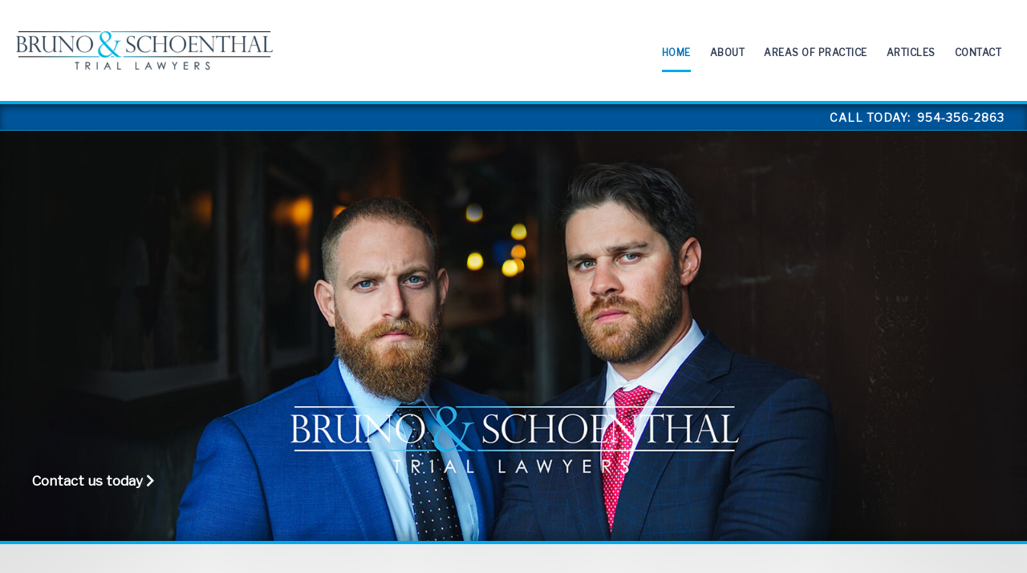

--- FILE ---
content_type: text/html; charset=UTF-8
request_url: https://brunoschoenthal.com/
body_size: 21979
content:
<!DOCTYPE html>
<html lang="en-US">
<head>
<meta charset="UTF-8">
<meta name="viewport" content="width=device-width, initial-scale=1">
	<link rel="profile" href="https://gmpg.org/xfn/11"> 
	<meta name='robots' content='index, follow, max-image-preview:large, max-snippet:-1, max-video-preview:-1' />
	<style>img:is([sizes="auto" i], [sizes^="auto," i]) { contain-intrinsic-size: 3000px 1500px }</style>
	
	<!-- This site is optimized with the Yoast SEO plugin v19.4 - https://yoast.com/wordpress/plugins/seo/ -->
	<title>Bruno &amp; Schoenthal Criminal Defense Lawyers in Fort Lauderdale, FL</title>
	<meta name="description" content="At Bruno &amp; Schoenthal, we have the knowledge and experience to fight for you. If you or a loved one is charged for a crime in Florida, contact criminal defense attorneys who are dedicated to fighting for your rights and protecting your freedom." />
	<link rel="canonical" href="https://brunoschoenthal.com/" />
	<meta property="og:locale" content="en_US" />
	<meta property="og:type" content="website" />
	<meta property="og:title" content="Bruno &amp; Schoenthal Criminal Defense Lawyers in Fort Lauderdale, FL" />
	<meta property="og:description" content="At Bruno &amp; Schoenthal, we have the knowledge and experience to fight for you. If you or a loved one is charged for a crime in Florida, contact criminal defense attorneys who are dedicated to fighting for your rights and protecting your freedom." />
	<meta property="og:url" content="https://brunoschoenthal.com/" />
	<meta property="og:site_name" content="Bruno &amp; Schoenthal Trial Lawyers" />
	<meta property="article:modified_time" content="2018-03-26T01:42:26+00:00" />
	<meta property="og:image" content="https://brunoschoenthal.com/wp-content/uploads/2018/03/criminal-defense-attorneys.jpg" />
	<meta name="twitter:card" content="summary_large_image" />
	<script type="application/ld+json" class="yoast-schema-graph">{"@context":"https://schema.org","@graph":[{"@type":"Organization","@id":"https://brunoschoenthal.com/#organization","name":"Bruno &amp; Schoenthal Trial Lawyers","url":"https://brunoschoenthal.com/","sameAs":["https://www.linkedin.com/company/bruno-schoenthal-pa/","https://www.youtube.com/channel/UClLm0YGCLqX6oVz74bj8DqQ"],"logo":{"@type":"ImageObject","inLanguage":"en-US","@id":"https://brunoschoenthal.com/#/schema/logo/image/","url":"https://brunoschoenthal.com/wp-content/uploads/2018/03/logo-black.png","contentUrl":"https://brunoschoenthal.com/wp-content/uploads/2018/03/logo-black.png","width":1024,"height":153,"caption":"Bruno &amp; Schoenthal Trial Lawyers"},"image":{"@id":"https://brunoschoenthal.com/#/schema/logo/image/"}},{"@type":"WebSite","@id":"https://brunoschoenthal.com/#website","url":"https://brunoschoenthal.com/","name":"Bruno &amp; Schoenthal Trial Lawyers","description":"Stand up for your rights, protect your freedom.","publisher":{"@id":"https://brunoschoenthal.com/#organization"},"potentialAction":[{"@type":"SearchAction","target":{"@type":"EntryPoint","urlTemplate":"https://brunoschoenthal.com/?s={search_term_string}"},"query-input":"required name=search_term_string"}],"inLanguage":"en-US"},{"@type":"ImageObject","inLanguage":"en-US","@id":"https://brunoschoenthal.com/#primaryimage","url":"https://brunoschoenthal.com/wp-content/uploads/2018/03/miami-criminal-attorneys_new.jpg","contentUrl":"https://brunoschoenthal.com/wp-content/uploads/2018/03/miami-criminal-attorneys_new.jpg","width":1000,"height":603},{"@type":"WebPage","@id":"https://brunoschoenthal.com/","url":"https://brunoschoenthal.com/","name":"Bruno & Schoenthal Criminal Defense Lawyers in Fort Lauderdale, FL","isPartOf":{"@id":"https://brunoschoenthal.com/#website"},"about":{"@id":"https://brunoschoenthal.com/#organization"},"primaryImageOfPage":{"@id":"https://brunoschoenthal.com/#primaryimage"},"image":{"@id":"https://brunoschoenthal.com/#primaryimage"},"thumbnailUrl":"https://brunoschoenthal.com/wp-content/uploads/2018/03/miami-criminal-attorneys_new.jpg","datePublished":"2018-03-06T02:02:29+00:00","dateModified":"2018-03-26T01:42:26+00:00","description":"At Bruno & Schoenthal, we have the knowledge and experience to fight for you. If you or a loved one is charged for a crime in Florida, contact criminal defense attorneys who are dedicated to fighting for your rights and protecting your freedom.","breadcrumb":{"@id":"https://brunoschoenthal.com/#breadcrumb"},"inLanguage":"en-US","potentialAction":[{"@type":"ReadAction","target":["https://brunoschoenthal.com/"]}]},{"@type":"BreadcrumbList","@id":"https://brunoschoenthal.com/#breadcrumb","itemListElement":[{"@type":"ListItem","position":1,"name":"Home"}]}]}</script>
	<!-- / Yoast SEO plugin. -->


<link rel='dns-prefetch' href='//fonts.googleapis.com' />
<link rel='dns-prefetch' href='//use.fontawesome.com' />
<link rel="alternate" type="application/rss+xml" title="Bruno &amp; Schoenthal Trial Lawyers &raquo; Feed" href="https://brunoschoenthal.com/feed/" />
<link rel="alternate" type="application/rss+xml" title="Bruno &amp; Schoenthal Trial Lawyers &raquo; Comments Feed" href="https://brunoschoenthal.com/comments/feed/" />
<script>
window._wpemojiSettings = {"baseUrl":"https:\/\/s.w.org\/images\/core\/emoji\/16.0.1\/72x72\/","ext":".png","svgUrl":"https:\/\/s.w.org\/images\/core\/emoji\/16.0.1\/svg\/","svgExt":".svg","source":{"concatemoji":"https:\/\/brunoschoenthal.com\/wp-includes\/js\/wp-emoji-release.min.js?ver=6.8.3"}};
/*! This file is auto-generated */
!function(s,n){var o,i,e;function c(e){try{var t={supportTests:e,timestamp:(new Date).valueOf()};sessionStorage.setItem(o,JSON.stringify(t))}catch(e){}}function p(e,t,n){e.clearRect(0,0,e.canvas.width,e.canvas.height),e.fillText(t,0,0);var t=new Uint32Array(e.getImageData(0,0,e.canvas.width,e.canvas.height).data),a=(e.clearRect(0,0,e.canvas.width,e.canvas.height),e.fillText(n,0,0),new Uint32Array(e.getImageData(0,0,e.canvas.width,e.canvas.height).data));return t.every(function(e,t){return e===a[t]})}function u(e,t){e.clearRect(0,0,e.canvas.width,e.canvas.height),e.fillText(t,0,0);for(var n=e.getImageData(16,16,1,1),a=0;a<n.data.length;a++)if(0!==n.data[a])return!1;return!0}function f(e,t,n,a){switch(t){case"flag":return n(e,"\ud83c\udff3\ufe0f\u200d\u26a7\ufe0f","\ud83c\udff3\ufe0f\u200b\u26a7\ufe0f")?!1:!n(e,"\ud83c\udde8\ud83c\uddf6","\ud83c\udde8\u200b\ud83c\uddf6")&&!n(e,"\ud83c\udff4\udb40\udc67\udb40\udc62\udb40\udc65\udb40\udc6e\udb40\udc67\udb40\udc7f","\ud83c\udff4\u200b\udb40\udc67\u200b\udb40\udc62\u200b\udb40\udc65\u200b\udb40\udc6e\u200b\udb40\udc67\u200b\udb40\udc7f");case"emoji":return!a(e,"\ud83e\udedf")}return!1}function g(e,t,n,a){var r="undefined"!=typeof WorkerGlobalScope&&self instanceof WorkerGlobalScope?new OffscreenCanvas(300,150):s.createElement("canvas"),o=r.getContext("2d",{willReadFrequently:!0}),i=(o.textBaseline="top",o.font="600 32px Arial",{});return e.forEach(function(e){i[e]=t(o,e,n,a)}),i}function t(e){var t=s.createElement("script");t.src=e,t.defer=!0,s.head.appendChild(t)}"undefined"!=typeof Promise&&(o="wpEmojiSettingsSupports",i=["flag","emoji"],n.supports={everything:!0,everythingExceptFlag:!0},e=new Promise(function(e){s.addEventListener("DOMContentLoaded",e,{once:!0})}),new Promise(function(t){var n=function(){try{var e=JSON.parse(sessionStorage.getItem(o));if("object"==typeof e&&"number"==typeof e.timestamp&&(new Date).valueOf()<e.timestamp+604800&&"object"==typeof e.supportTests)return e.supportTests}catch(e){}return null}();if(!n){if("undefined"!=typeof Worker&&"undefined"!=typeof OffscreenCanvas&&"undefined"!=typeof URL&&URL.createObjectURL&&"undefined"!=typeof Blob)try{var e="postMessage("+g.toString()+"("+[JSON.stringify(i),f.toString(),p.toString(),u.toString()].join(",")+"));",a=new Blob([e],{type:"text/javascript"}),r=new Worker(URL.createObjectURL(a),{name:"wpTestEmojiSupports"});return void(r.onmessage=function(e){c(n=e.data),r.terminate(),t(n)})}catch(e){}c(n=g(i,f,p,u))}t(n)}).then(function(e){for(var t in e)n.supports[t]=e[t],n.supports.everything=n.supports.everything&&n.supports[t],"flag"!==t&&(n.supports.everythingExceptFlag=n.supports.everythingExceptFlag&&n.supports[t]);n.supports.everythingExceptFlag=n.supports.everythingExceptFlag&&!n.supports.flag,n.DOMReady=!1,n.readyCallback=function(){n.DOMReady=!0}}).then(function(){return e}).then(function(){var e;n.supports.everything||(n.readyCallback(),(e=n.source||{}).concatemoji?t(e.concatemoji):e.wpemoji&&e.twemoji&&(t(e.twemoji),t(e.wpemoji)))}))}((window,document),window._wpemojiSettings);
</script>
<link rel='stylesheet' id='astra-bb-builder-css' href='https://brunoschoenthal.com/wp-content/themes/astra/assets/css/minified/compatibility/page-builder/bb-plugin.min.css?ver=4.12.1' media='all' />
<link rel='stylesheet' id='astra-theme-css-css' href='https://brunoschoenthal.com/wp-content/themes/astra/assets/css/minified/style.min.css?ver=4.12.1' media='all' />
<style id='astra-theme-css-inline-css'>
.ast-no-sidebar .entry-content .alignfull {margin-left: calc( -50vw + 50%);margin-right: calc( -50vw + 50%);max-width: 100vw;width: 100vw;}.ast-no-sidebar .entry-content .alignwide {margin-left: calc(-41vw + 50%);margin-right: calc(-41vw + 50%);max-width: unset;width: unset;}.ast-no-sidebar .entry-content .alignfull .alignfull,.ast-no-sidebar .entry-content .alignfull .alignwide,.ast-no-sidebar .entry-content .alignwide .alignfull,.ast-no-sidebar .entry-content .alignwide .alignwide,.ast-no-sidebar .entry-content .wp-block-column .alignfull,.ast-no-sidebar .entry-content .wp-block-column .alignwide{width: 100%;margin-left: auto;margin-right: auto;}.wp-block-gallery,.blocks-gallery-grid {margin: 0;}.wp-block-separator {max-width: 100px;}.wp-block-separator.is-style-wide,.wp-block-separator.is-style-dots {max-width: none;}.entry-content .has-2-columns .wp-block-column:first-child {padding-right: 10px;}.entry-content .has-2-columns .wp-block-column:last-child {padding-left: 10px;}@media (max-width: 782px) {.entry-content .wp-block-columns .wp-block-column {flex-basis: 100%;}.entry-content .has-2-columns .wp-block-column:first-child {padding-right: 0;}.entry-content .has-2-columns .wp-block-column:last-child {padding-left: 0;}}body .entry-content .wp-block-latest-posts {margin-left: 0;}body .entry-content .wp-block-latest-posts li {list-style: none;}.ast-no-sidebar .ast-container .entry-content .wp-block-latest-posts {margin-left: 0;}.ast-header-break-point .entry-content .alignwide {margin-left: auto;margin-right: auto;}.entry-content .blocks-gallery-item img {margin-bottom: auto;}.wp-block-pullquote {border-top: 4px solid #555d66;border-bottom: 4px solid #555d66;color: #40464d;}:root{--ast-post-nav-space:0;--ast-container-default-xlg-padding:6.67em;--ast-container-default-lg-padding:5.67em;--ast-container-default-slg-padding:4.34em;--ast-container-default-md-padding:3.34em;--ast-container-default-sm-padding:6.67em;--ast-container-default-xs-padding:2.4em;--ast-container-default-xxs-padding:1.4em;--ast-code-block-background:#EEEEEE;--ast-comment-inputs-background:#FAFAFA;--ast-normal-container-width:1240px;--ast-narrow-container-width:750px;--ast-blog-title-font-weight:normal;--ast-blog-meta-weight:inherit;--ast-global-color-primary:var(--ast-global-color-5);--ast-global-color-secondary:var(--ast-global-color-4);--ast-global-color-alternate-background:var(--ast-global-color-7);--ast-global-color-subtle-background:var(--ast-global-color-6);--ast-bg-style-guide:var( --ast-global-color-secondary,--ast-global-color-5 );--ast-shadow-style-guide:0px 0px 4px 0 #00000057;--ast-global-dark-bg-style:#fff;--ast-global-dark-lfs:#fbfbfb;--ast-widget-bg-color:#fafafa;--ast-wc-container-head-bg-color:#fbfbfb;--ast-title-layout-bg:#eeeeee;--ast-search-border-color:#e7e7e7;--ast-lifter-hover-bg:#e6e6e6;--ast-gallery-block-color:#000;--srfm-color-input-label:var(--ast-global-color-2);}html{font-size:131.25%;}a,.page-title{color:var(--ast-global-color-0);}a:hover,a:focus{color:#00aaee;}body,button,input,select,textarea,.ast-button,.ast-custom-button{font-family:'Libre Franklin',sans-serif;font-weight:400;font-size:21px;font-size:1rem;line-height:var(--ast-body-line-height,1.42857143em);}blockquote{color:#000006;}p,.entry-content p{margin-bottom:1.98em;}h1,h2,h3,h4,h5,h6,.entry-content :where(h1,h2,h3,h4,h5,h6),.entry-content :where(h1,h2,h3,h4,h5,h6) a,.site-title,.site-title a{font-family:'Prata',serif;font-weight:400;text-transform:uppercase;}.ast-site-identity .site-title a{color:var(--ast-global-color-2);}.site-title{font-size:35px;font-size:1.6666666666667rem;display:none;}header .custom-logo-link img{max-width:320px;width:320px;}.astra-logo-svg{width:320px;}.site-header .site-description{font-size:15px;font-size:0.71428571428571rem;display:none;}.entry-title{font-size:30px;font-size:1.4285714285714rem;}.archive .ast-article-post .ast-article-inner,.blog .ast-article-post .ast-article-inner,.archive .ast-article-post .ast-article-inner:hover,.blog .ast-article-post .ast-article-inner:hover{overflow:hidden;}h1,.entry-content :where(h1),.entry-content :where(h1) a{font-size:52px;font-size:2.4761904761905rem;font-family:'Prata',serif;line-height:1.4em;text-transform:uppercase;}h2,.entry-content :where(h2),.entry-content :where(h2) a{font-size:52px;font-size:2.4761904761905rem;font-family:'Prata',serif;line-height:1.3em;text-transform:uppercase;}h3,.entry-content :where(h3),.entry-content :where(h3) a{font-size:42px;font-size:2rem;font-family:'Prata',serif;line-height:1.3em;text-transform:uppercase;}h4,.entry-content :where(h4),.entry-content :where(h4) a{font-size:32px;font-size:1.5238095238095rem;line-height:1.2em;font-family:'Prata',serif;text-transform:uppercase;}h5,.entry-content :where(h5),.entry-content :where(h5) a{font-size:24px;font-size:1.1428571428571rem;line-height:1.2em;font-family:'Prata',serif;text-transform:uppercase;}h6,.entry-content :where(h6),.entry-content :where(h6) a{font-size:21px;font-size:1rem;line-height:1.25em;font-family:'Prata',serif;text-transform:uppercase;}::selection{background-color:var(--ast-global-color-0);color:#ffffff;}body,h1,h2,h3,h4,h5,h6,.entry-title a,.entry-content :where(h1,h2,h3,h4,h5,h6),.entry-content :where(h1,h2,h3,h4,h5,h6) a{color:#2f3a51;}.tagcloud a:hover,.tagcloud a:focus,.tagcloud a.current-item{color:#ffffff;border-color:var(--ast-global-color-0);background-color:var(--ast-global-color-0);}input:focus,input[type="text"]:focus,input[type="email"]:focus,input[type="url"]:focus,input[type="password"]:focus,input[type="reset"]:focus,input[type="search"]:focus,textarea:focus{border-color:var(--ast-global-color-0);}input[type="radio"]:checked,input[type=reset],input[type="checkbox"]:checked,input[type="checkbox"]:hover:checked,input[type="checkbox"]:focus:checked,input[type=range]::-webkit-slider-thumb{border-color:var(--ast-global-color-0);background-color:var(--ast-global-color-0);box-shadow:none;}.site-footer a:hover + .post-count,.site-footer a:focus + .post-count{background:var(--ast-global-color-0);border-color:var(--ast-global-color-0);}.single .nav-links .nav-previous,.single .nav-links .nav-next{color:var(--ast-global-color-0);}.entry-meta,.entry-meta *{line-height:1.45;color:var(--ast-global-color-0);}.entry-meta a:not(.ast-button):hover,.entry-meta a:not(.ast-button):hover *,.entry-meta a:not(.ast-button):focus,.entry-meta a:not(.ast-button):focus *,.page-links > .page-link,.page-links .page-link:hover,.post-navigation a:hover{color:#00aaee;}#cat option,.secondary .calendar_wrap thead a,.secondary .calendar_wrap thead a:visited{color:var(--ast-global-color-0);}.secondary .calendar_wrap #today,.ast-progress-val span{background:var(--ast-global-color-0);}.secondary a:hover + .post-count,.secondary a:focus + .post-count{background:var(--ast-global-color-0);border-color:var(--ast-global-color-0);}.calendar_wrap #today > a{color:#ffffff;}.page-links .page-link,.single .post-navigation a{color:var(--ast-global-color-0);}.ast-search-menu-icon .search-form button.search-submit{padding:0 4px;}.ast-search-menu-icon form.search-form{padding-right:0;}.ast-header-search .ast-search-menu-icon.ast-dropdown-active .search-form,.ast-header-search .ast-search-menu-icon.ast-dropdown-active .search-field:focus{transition:all 0.2s;}.search-form input.search-field:focus{outline:none;}.widget-title,.widget .wp-block-heading{font-size:30px;font-size:1.4285714285714rem;color:#2f3a51;}.ast-search-menu-icon.slide-search a:focus-visible:focus-visible,.astra-search-icon:focus-visible,#close:focus-visible,a:focus-visible,.ast-menu-toggle:focus-visible,.site .skip-link:focus-visible,.wp-block-loginout input:focus-visible,.wp-block-search.wp-block-search__button-inside .wp-block-search__inside-wrapper,.ast-header-navigation-arrow:focus-visible,.ast-orders-table__row .ast-orders-table__cell:focus-visible,a#ast-apply-coupon:focus-visible,#ast-apply-coupon:focus-visible,#close:focus-visible,.button.search-submit:focus-visible,#search_submit:focus,.normal-search:focus-visible,.ast-header-account-wrap:focus-visible,.astra-cart-drawer-close:focus,.ast-single-variation:focus,.ast-button:focus,.ast-builder-button-wrap:has(.ast-custom-button-link:focus),.ast-builder-button-wrap .ast-custom-button-link:focus{outline-style:dotted;outline-color:inherit;outline-width:thin;}input:focus,input[type="text"]:focus,input[type="email"]:focus,input[type="url"]:focus,input[type="password"]:focus,input[type="reset"]:focus,input[type="search"]:focus,input[type="number"]:focus,textarea:focus,.wp-block-search__input:focus,[data-section="section-header-mobile-trigger"] .ast-button-wrap .ast-mobile-menu-trigger-minimal:focus,.ast-mobile-popup-drawer.active .menu-toggle-close:focus,#ast-scroll-top:focus,#coupon_code:focus,#ast-coupon-code:focus{border-style:dotted;border-color:inherit;border-width:thin;}input{outline:none;}.main-header-menu .menu-link,.ast-header-custom-item a{color:#2f3a51;}.main-header-menu .menu-item:hover > .menu-link,.main-header-menu .menu-item:hover > .ast-menu-toggle,.main-header-menu .ast-masthead-custom-menu-items a:hover,.main-header-menu .menu-item.focus > .menu-link,.main-header-menu .menu-item.focus > .ast-menu-toggle,.main-header-menu .current-menu-item > .menu-link,.main-header-menu .current-menu-ancestor > .menu-link,.main-header-menu .current-menu-item > .ast-menu-toggle,.main-header-menu .current-menu-ancestor > .ast-menu-toggle{color:var(--ast-global-color-0);}.header-main-layout-3 .ast-main-header-bar-alignment{margin-right:auto;}.header-main-layout-2 .site-header-section-left .ast-site-identity{text-align:left;}.site-logo-img img{ transition:all 0.2s linear;}body .ast-oembed-container *{position:absolute;top:0;width:100%;height:100%;left:0;}body .wp-block-embed-pocket-casts .ast-oembed-container *{position:unset;}.ast-header-break-point .ast-mobile-menu-buttons-minimal.menu-toggle{background:transparent;color:#00aaee;}.ast-header-break-point .ast-mobile-menu-buttons-outline.menu-toggle{background:transparent;border:1px solid #00aaee;color:#00aaee;}.ast-header-break-point .ast-mobile-menu-buttons-fill.menu-toggle{background:#00aaee;color:#eeeeee;}.ast-single-post-featured-section + article {margin-top: 2em;}.site-content .ast-single-post-featured-section img {width: 100%;overflow: hidden;object-fit: cover;}.site > .ast-single-related-posts-container {margin-top: 0;}@media (min-width: 769px) {.ast-desktop .ast-container--narrow {max-width: var(--ast-narrow-container-width);margin: 0 auto;}}.ast-page-builder-template .hentry {margin: 0;}.ast-page-builder-template .site-content > .ast-container {max-width: 100%;padding: 0;}.ast-page-builder-template .site .site-content #primary {padding: 0;margin: 0;}.ast-page-builder-template .no-results {text-align: center;margin: 4em auto;}.ast-page-builder-template .ast-pagination {padding: 2em;}.ast-page-builder-template .entry-header.ast-no-title.ast-no-thumbnail {margin-top: 0;}.ast-page-builder-template .entry-header.ast-header-without-markup {margin-top: 0;margin-bottom: 0;}.ast-page-builder-template .entry-header.ast-no-title.ast-no-meta {margin-bottom: 0;}.ast-page-builder-template.single .post-navigation {padding-bottom: 2em;}.ast-page-builder-template.single-post .site-content > .ast-container {max-width: 100%;}.ast-page-builder-template .entry-header {margin-top: 4em;margin-left: auto;margin-right: auto;padding-left: 20px;padding-right: 20px;}.single.ast-page-builder-template .entry-header {padding-left: 20px;padding-right: 20px;}.ast-page-builder-template .ast-archive-description {margin: 4em auto 0;padding-left: 20px;padding-right: 20px;}.ast-page-builder-template.ast-no-sidebar .entry-content .alignwide {margin-left: 0;margin-right: 0;}.ast-small-footer{color:#ffffff;}.ast-small-footer > .ast-footer-overlay{background-color:#112233;;}.ast-small-footer a{color:#ffffff;}.ast-small-footer a:hover{color:#ffffff;}.footer-adv .footer-adv-overlay{border-top-style:solid;border-top-color:#7a7a7a;}.footer-adv{color:#ffffff;}.footer-adv a{color:#ffffff;}.footer-adv .tagcloud a:hover,.footer-adv .tagcloud a.current-item{border-color:#ffffff;background-color:#ffffff;}.footer-adv a:hover,.footer-adv .no-widget-text a:hover,.footer-adv a:focus,.footer-adv .no-widget-text a:focus{color:#00aaee;}.footer-adv .calendar_wrap #today,.footer-adv a:hover + .post-count{background-color:#ffffff;}.footer-adv-overlay{background-color:#112233;;}.wp-block-buttons.aligncenter{justify-content:center;}@media (max-width:782px){.entry-content .wp-block-columns .wp-block-column{margin-left:0px;}}.wp-block-image.aligncenter{margin-left:auto;margin-right:auto;}.wp-block-table.aligncenter{margin-left:auto;margin-right:auto;}.wp-block-buttons .wp-block-button.is-style-outline .wp-block-button__link.wp-element-button,.ast-outline-button,.wp-block-uagb-buttons-child .uagb-buttons-repeater.ast-outline-button{border-color:#00aaee;border-top-width:2px;border-right-width:2px;border-bottom-width:2px;border-left-width:2px;font-family:inherit;font-weight:inherit;line-height:1em;}.wp-block-button.is-style-outline .wp-block-button__link:hover,.wp-block-buttons .wp-block-button.is-style-outline .wp-block-button__link:focus,.wp-block-buttons .wp-block-button.is-style-outline > .wp-block-button__link:not(.has-text-color):hover,.wp-block-buttons .wp-block-button.wp-block-button__link.is-style-outline:not(.has-text-color):hover,.ast-outline-button:hover,.ast-outline-button:focus,.wp-block-uagb-buttons-child .uagb-buttons-repeater.ast-outline-button:hover,.wp-block-uagb-buttons-child .uagb-buttons-repeater.ast-outline-button:focus{background-color:#0086bc;}.wp-block-button .wp-block-button__link.wp-element-button.is-style-outline:not(.has-background),.wp-block-button.is-style-outline>.wp-block-button__link.wp-element-button:not(.has-background),.ast-outline-button{background-color:#00aaee;}.entry-content[data-ast-blocks-layout] > figure{margin-bottom:1em;}@media (max-width:768px){.ast-left-sidebar #content > .ast-container{display:flex;flex-direction:column-reverse;width:100%;}.ast-separate-container .ast-article-post,.ast-separate-container .ast-article-single{padding:1.5em 2.14em;}.ast-author-box img.avatar{margin:20px 0 0 0;}}@media (min-width:769px){.ast-separate-container.ast-right-sidebar #primary,.ast-separate-container.ast-left-sidebar #primary{border:0;}.search-no-results.ast-separate-container #primary{margin-bottom:4em;}}.menu-toggle,button,.ast-button,.ast-custom-button,.button,input#submit,input[type="button"],input[type="submit"],input[type="reset"]{color:#eeeeee;border-color:#00aaee;background-color:#00aaee;padding-top:12px;padding-right:24px;padding-bottom:12px;padding-left:24px;font-family:inherit;font-weight:inherit;}button:focus,.menu-toggle:hover,button:hover,.ast-button:hover,.ast-custom-button:hover .button:hover,.ast-custom-button:hover,input[type=reset]:hover,input[type=reset]:focus,input#submit:hover,input#submit:focus,input[type="button"]:hover,input[type="button"]:focus,input[type="submit"]:hover,input[type="submit"]:focus{color:#ffffff;background-color:#0086bc;border-color:#0086bc;}@media (max-width:768px){.ast-mobile-header-stack .main-header-bar .ast-search-menu-icon{display:inline-block;}.ast-header-break-point.ast-header-custom-item-outside .ast-mobile-header-stack .main-header-bar .ast-search-icon{margin:0;}.ast-comment-avatar-wrap img{max-width:2.5em;}.ast-comment-meta{padding:0 1.8888em 1.3333em;}.ast-separate-container .ast-comment-list li.depth-1{padding:1.5em 2.14em;}.ast-separate-container .comment-respond{padding:2em 2.14em;}}@media (min-width:544px){.ast-container{max-width:100%;}}@media (max-width:544px){.ast-separate-container .ast-article-post,.ast-separate-container .ast-article-single,.ast-separate-container .comments-title,.ast-separate-container .ast-archive-description{padding:1.5em 1em;}.ast-separate-container #content .ast-container{padding-left:0.54em;padding-right:0.54em;}.ast-separate-container .ast-comment-list .bypostauthor{padding:.5em;}.ast-search-menu-icon.ast-dropdown-active .search-field{width:170px;}.site-branding img,.site-header .site-logo-img .custom-logo-link img{max-width:100%;}}.footer-adv .tagcloud a:hover,.footer-adv .tagcloud a.current-item{color:#000000;}.footer-adv .calendar_wrap #today{color:#000000;} #ast-mobile-header .ast-site-header-cart-li a{pointer-events:none;}@media (min-width:545px){.ast-page-builder-template .comments-area,.single.ast-page-builder-template .entry-header,.single.ast-page-builder-template .post-navigation,.single.ast-page-builder-template .ast-single-related-posts-container{max-width:1280px;margin-left:auto;margin-right:auto;}}body,.ast-separate-container{background-color:#f5f5f5;}.ast-no-sidebar.ast-separate-container .entry-content .alignfull {margin-left: -6.67em;margin-right: -6.67em;width: auto;}@media (max-width: 1200px) {.ast-no-sidebar.ast-separate-container .entry-content .alignfull {margin-left: -2.4em;margin-right: -2.4em;}}@media (max-width: 768px) {.ast-no-sidebar.ast-separate-container .entry-content .alignfull {margin-left: -2.14em;margin-right: -2.14em;}}@media (max-width: 544px) {.ast-no-sidebar.ast-separate-container .entry-content .alignfull {margin-left: -1em;margin-right: -1em;}}.ast-no-sidebar.ast-separate-container .entry-content .alignwide {margin-left: -20px;margin-right: -20px;}.ast-no-sidebar.ast-separate-container .entry-content .wp-block-column .alignfull,.ast-no-sidebar.ast-separate-container .entry-content .wp-block-column .alignwide {margin-left: auto;margin-right: auto;width: 100%;}@media (max-width:768px){.site-title{display:none;}.site-header .site-description{display:none;}h1,.entry-content :where(h1),.entry-content :where(h1) a{font-size:40px;}h2,.entry-content :where(h2),.entry-content :where(h2) a{font-size:40px;}h3,.entry-content :where(h3),.entry-content :where(h3) a{font-size:30px;}h4,.entry-content :where(h4),.entry-content :where(h4) a{font-size:20px;font-size:0.95238095238095rem;}h5,.entry-content :where(h5),.entry-content :where(h5) a{font-size:20px;font-size:0.95238095238095rem;}h6,.entry-content :where(h6),.entry-content :where(h6) a{font-size:20px;font-size:0.95238095238095rem;}}@media (max-width:544px){.site-title{display:none;}.site-header .site-description{display:none;}h1,.entry-content :where(h1),.entry-content :where(h1) a{font-size:26px;}h2,.entry-content :where(h2),.entry-content :where(h2) a{font-size:26px;}h3,.entry-content :where(h3),.entry-content :where(h3) a{font-size:26px;}h4,.entry-content :where(h4),.entry-content :where(h4) a{font-size:20px;font-size:0.95238095238095rem;}h5,.entry-content :where(h5),.entry-content :where(h5) a{font-size:16px;font-size:0.76190476190476rem;}h6,.entry-content :where(h6),.entry-content :where(h6) a{font-size:16px;font-size:0.76190476190476rem;}}@media (max-width:768px){html{font-size:119.7%;}}@media (max-width:544px){html{font-size:119.7%;}}@media (min-width:769px){.ast-container{max-width:1280px;}}@font-face {font-family: "Astra";src: url(https://brunoschoenthal.com/wp-content/themes/astra/assets/fonts/astra.woff) format("woff"),url(https://brunoschoenthal.com/wp-content/themes/astra/assets/fonts/astra.ttf) format("truetype"),url(https://brunoschoenthal.com/wp-content/themes/astra/assets/fonts/astra.svg#astra) format("svg");font-weight: normal;font-style: normal;font-display: fallback;}@media (max-width:921px) {.main-header-bar .main-header-bar-navigation{display:none;}}.ast-desktop .main-header-menu.submenu-with-border .sub-menu,.ast-desktop .main-header-menu.submenu-with-border .astra-full-megamenu-wrapper{border-color:#eaeaea;}.ast-desktop .main-header-menu.submenu-with-border .sub-menu{border-top-width:1px;border-right-width:1px;border-left-width:1px;border-bottom-width:1px;border-style:solid;}.ast-desktop .main-header-menu.submenu-with-border .sub-menu .sub-menu{top:-1px;}.ast-desktop .main-header-menu.submenu-with-border .sub-menu .menu-link,.ast-desktop .main-header-menu.submenu-with-border .children .menu-link{border-bottom-width:1px;border-style:solid;border-color:#eaeaea;}@media (min-width:769px){.main-header-menu .sub-menu .menu-item.ast-left-align-sub-menu:hover > .sub-menu,.main-header-menu .sub-menu .menu-item.ast-left-align-sub-menu.focus > .sub-menu{margin-left:-2px;}}.ast-small-footer{border-top-style:solid;border-top-width:1px;border-top-color:#223344;}.site .comments-area{padding-bottom:3em;}.ast-header-break-point.ast-header-custom-item-inside .main-header-bar .main-header-bar-navigation .ast-search-icon {display: none;}.ast-header-break-point.ast-header-custom-item-inside .main-header-bar .ast-search-menu-icon .search-form {padding: 0;display: block;overflow: hidden;}.ast-header-break-point .ast-header-custom-item .widget:last-child {margin-bottom: 1em;}.ast-header-custom-item .widget {margin: 0.5em;display: inline-block;vertical-align: middle;}.ast-header-custom-item .widget p {margin-bottom: 0;}.ast-header-custom-item .widget li {width: auto;}.ast-header-custom-item-inside .button-custom-menu-item .menu-link {display: none;}.ast-header-custom-item-inside.ast-header-break-point .button-custom-menu-item .ast-custom-button-link {display: none;}.ast-header-custom-item-inside.ast-header-break-point .button-custom-menu-item .menu-link {display: block;}.ast-header-break-point.ast-header-custom-item-outside .main-header-bar .ast-search-icon {margin-right: 1em;}.ast-header-break-point.ast-header-custom-item-inside .main-header-bar .ast-search-menu-icon .search-field,.ast-header-break-point.ast-header-custom-item-inside .main-header-bar .ast-search-menu-icon.ast-inline-search .search-field {width: 100%;padding-right: 5.5em;}.ast-header-break-point.ast-header-custom-item-inside .main-header-bar .ast-search-menu-icon .search-submit {display: block;position: absolute;height: 100%;top: 0;right: 0;padding: 0 1em;border-radius: 0;}.ast-header-break-point .ast-header-custom-item .ast-masthead-custom-menu-items {padding-left: 20px;padding-right: 20px;margin-bottom: 1em;margin-top: 1em;}.ast-header-custom-item-inside.ast-header-break-point .button-custom-menu-item {padding-left: 0;padding-right: 0;margin-top: 0;margin-bottom: 0;}.astra-icon-down_arrow::after {content: "\e900";font-family: Astra;}.astra-icon-close::after {content: "\e5cd";font-family: Astra;}.astra-icon-drag_handle::after {content: "\e25d";font-family: Astra;}.astra-icon-format_align_justify::after {content: "\e235";font-family: Astra;}.astra-icon-menu::after {content: "\e5d2";font-family: Astra;}.astra-icon-reorder::after {content: "\e8fe";font-family: Astra;}.astra-icon-search::after {content: "\e8b6";font-family: Astra;}.astra-icon-zoom_in::after {content: "\e56b";font-family: Astra;}.astra-icon-check-circle::after {content: "\e901";font-family: Astra;}.astra-icon-shopping-cart::after {content: "\f07a";font-family: Astra;}.astra-icon-shopping-bag::after {content: "\f290";font-family: Astra;}.astra-icon-shopping-basket::after {content: "\f291";font-family: Astra;}.astra-icon-circle-o::after {content: "\e903";font-family: Astra;}.astra-icon-certificate::after {content: "\e902";font-family: Astra;}blockquote {padding: 1.2em;}:root .has-ast-global-color-0-color{color:var(--ast-global-color-0);}:root .has-ast-global-color-0-background-color{background-color:var(--ast-global-color-0);}:root .wp-block-button .has-ast-global-color-0-color{color:var(--ast-global-color-0);}:root .wp-block-button .has-ast-global-color-0-background-color{background-color:var(--ast-global-color-0);}:root .has-ast-global-color-1-color{color:var(--ast-global-color-1);}:root .has-ast-global-color-1-background-color{background-color:var(--ast-global-color-1);}:root .wp-block-button .has-ast-global-color-1-color{color:var(--ast-global-color-1);}:root .wp-block-button .has-ast-global-color-1-background-color{background-color:var(--ast-global-color-1);}:root .has-ast-global-color-2-color{color:var(--ast-global-color-2);}:root .has-ast-global-color-2-background-color{background-color:var(--ast-global-color-2);}:root .wp-block-button .has-ast-global-color-2-color{color:var(--ast-global-color-2);}:root .wp-block-button .has-ast-global-color-2-background-color{background-color:var(--ast-global-color-2);}:root .has-ast-global-color-3-color{color:var(--ast-global-color-3);}:root .has-ast-global-color-3-background-color{background-color:var(--ast-global-color-3);}:root .wp-block-button .has-ast-global-color-3-color{color:var(--ast-global-color-3);}:root .wp-block-button .has-ast-global-color-3-background-color{background-color:var(--ast-global-color-3);}:root .has-ast-global-color-4-color{color:var(--ast-global-color-4);}:root .has-ast-global-color-4-background-color{background-color:var(--ast-global-color-4);}:root .wp-block-button .has-ast-global-color-4-color{color:var(--ast-global-color-4);}:root .wp-block-button .has-ast-global-color-4-background-color{background-color:var(--ast-global-color-4);}:root .has-ast-global-color-5-color{color:var(--ast-global-color-5);}:root .has-ast-global-color-5-background-color{background-color:var(--ast-global-color-5);}:root .wp-block-button .has-ast-global-color-5-color{color:var(--ast-global-color-5);}:root .wp-block-button .has-ast-global-color-5-background-color{background-color:var(--ast-global-color-5);}:root .has-ast-global-color-6-color{color:var(--ast-global-color-6);}:root .has-ast-global-color-6-background-color{background-color:var(--ast-global-color-6);}:root .wp-block-button .has-ast-global-color-6-color{color:var(--ast-global-color-6);}:root .wp-block-button .has-ast-global-color-6-background-color{background-color:var(--ast-global-color-6);}:root .has-ast-global-color-7-color{color:var(--ast-global-color-7);}:root .has-ast-global-color-7-background-color{background-color:var(--ast-global-color-7);}:root .wp-block-button .has-ast-global-color-7-color{color:var(--ast-global-color-7);}:root .wp-block-button .has-ast-global-color-7-background-color{background-color:var(--ast-global-color-7);}:root .has-ast-global-color-8-color{color:var(--ast-global-color-8);}:root .has-ast-global-color-8-background-color{background-color:var(--ast-global-color-8);}:root .wp-block-button .has-ast-global-color-8-color{color:var(--ast-global-color-8);}:root .wp-block-button .has-ast-global-color-8-background-color{background-color:var(--ast-global-color-8);}:root{--ast-global-color-0:#0170B9;--ast-global-color-1:#3a3a3a;--ast-global-color-2:#3a3a3a;--ast-global-color-3:#4B4F58;--ast-global-color-4:#F5F5F5;--ast-global-color-5:#FFFFFF;--ast-global-color-6:#E5E5E5;--ast-global-color-7:#424242;--ast-global-color-8:#000000;}:root {--ast-border-color : #dddddd;}.ast-single-entry-banner {-js-display: flex;display: flex;flex-direction: column;justify-content: center;text-align: center;position: relative;background: var(--ast-title-layout-bg);}.ast-single-entry-banner[data-banner-layout="layout-1"] {max-width: 1240px;background: inherit;padding: 20px 0;}.ast-single-entry-banner[data-banner-width-type="custom"] {margin: 0 auto;width: 100%;}.ast-single-entry-banner + .site-content .entry-header {margin-bottom: 0;}.site .ast-author-avatar {--ast-author-avatar-size: ;}a.ast-underline-text {text-decoration: underline;}.ast-container > .ast-terms-link {position: relative;display: block;}a.ast-button.ast-badge-tax {padding: 4px 8px;border-radius: 3px;font-size: inherit;}header.entry-header{text-align:left;}header.entry-header .entry-title{font-size:21px;font-size:1rem;}header.entry-header > *:not(:last-child){margin-bottom:10px;}@media (max-width:768px){header.entry-header{text-align:left;}}@media (max-width:544px){header.entry-header{text-align:left;}}.ast-archive-entry-banner {-js-display: flex;display: flex;flex-direction: column;justify-content: center;text-align: center;position: relative;background: var(--ast-title-layout-bg);}.ast-archive-entry-banner[data-banner-width-type="custom"] {margin: 0 auto;width: 100%;}.ast-archive-entry-banner[data-banner-layout="layout-1"] {background: inherit;padding: 20px 0;text-align: left;}body.archive .ast-archive-description{max-width:1240px;width:100%;text-align:left;padding-top:3em;padding-right:3em;padding-bottom:3em;padding-left:3em;}body.archive .ast-archive-description .ast-archive-title,body.archive .ast-archive-description .ast-archive-title *{font-size:40px;font-size:1.9047619047619rem;text-transform:capitalize;}body.archive .ast-archive-description > *:not(:last-child){margin-bottom:10px;}@media (max-width:768px){body.archive .ast-archive-description{text-align:left;}}@media (max-width:544px){body.archive .ast-archive-description{text-align:left;}}.ast-breadcrumbs .trail-browse,.ast-breadcrumbs .trail-items,.ast-breadcrumbs .trail-items li{display:inline-block;margin:0;padding:0;border:none;background:inherit;text-indent:0;text-decoration:none;}.ast-breadcrumbs .trail-browse{font-size:inherit;font-style:inherit;font-weight:inherit;color:inherit;}.ast-breadcrumbs .trail-items{list-style:none;}.trail-items li::after{padding:0 0.3em;content:"\00bb";}.trail-items li:last-of-type::after{display:none;}h1,h2,h3,h4,h5,h6,.entry-content :where(h1,h2,h3,h4,h5,h6){color:var(--ast-global-color-2);}.ast-header-break-point .main-header-bar{border-bottom-width:4px;border-bottom-color:#00aaee;}@media (min-width:769px){.main-header-bar{border-bottom-width:4px;border-bottom-color:#00aaee;}}.ast-flex{-webkit-align-content:center;-ms-flex-line-pack:center;align-content:center;-webkit-box-align:center;-webkit-align-items:center;-moz-box-align:center;-ms-flex-align:center;align-items:center;}.main-header-bar{padding:1em 0;}.ast-site-identity{padding:0;}.header-main-layout-1 .ast-flex.main-header-container, .header-main-layout-3 .ast-flex.main-header-container{-webkit-align-content:center;-ms-flex-line-pack:center;align-content:center;-webkit-box-align:center;-webkit-align-items:center;-moz-box-align:center;-ms-flex-align:center;align-items:center;}.header-main-layout-1 .ast-flex.main-header-container, .header-main-layout-3 .ast-flex.main-header-container{-webkit-align-content:center;-ms-flex-line-pack:center;align-content:center;-webkit-box-align:center;-webkit-align-items:center;-moz-box-align:center;-ms-flex-align:center;align-items:center;}.main-header-menu .sub-menu .menu-item.menu-item-has-children > .menu-link:after{position:absolute;right:1em;top:50%;transform:translate(0,-50%) rotate(270deg);}.ast-header-break-point .main-header-bar .main-header-bar-navigation .page_item_has_children > .ast-menu-toggle::before, .ast-header-break-point .main-header-bar .main-header-bar-navigation .menu-item-has-children > .ast-menu-toggle::before, .ast-mobile-popup-drawer .main-header-bar-navigation .menu-item-has-children>.ast-menu-toggle::before, .ast-header-break-point .ast-mobile-header-wrap .main-header-bar-navigation .menu-item-has-children > .ast-menu-toggle::before{font-weight:bold;content:"\e900";font-family:Astra;text-decoration:inherit;display:inline-block;}.ast-header-break-point .main-navigation ul.sub-menu .menu-item .menu-link:before{content:"\e900";font-family:Astra;font-size:.65em;text-decoration:inherit;display:inline-block;transform:translate(0, -2px) rotateZ(270deg);margin-right:5px;}.widget_search .search-form:after{font-family:Astra;font-size:1.2em;font-weight:normal;content:"\e8b6";position:absolute;top:50%;right:15px;transform:translate(0, -50%);}.astra-search-icon::before{content:"\e8b6";font-family:Astra;font-style:normal;font-weight:normal;text-decoration:inherit;text-align:center;-webkit-font-smoothing:antialiased;-moz-osx-font-smoothing:grayscale;z-index:3;}.main-header-bar .main-header-bar-navigation .page_item_has_children > a:after, .main-header-bar .main-header-bar-navigation .menu-item-has-children > a:after, .menu-item-has-children .ast-header-navigation-arrow:after{content:"\e900";display:inline-block;font-family:Astra;font-size:.6rem;font-weight:bold;text-rendering:auto;-webkit-font-smoothing:antialiased;-moz-osx-font-smoothing:grayscale;margin-left:10px;line-height:normal;}.menu-item-has-children .sub-menu .ast-header-navigation-arrow:after{margin-left:0;}.ast-mobile-popup-drawer .main-header-bar-navigation .ast-submenu-expanded>.ast-menu-toggle::before{transform:rotateX(180deg);}.ast-header-break-point .main-header-bar-navigation .menu-item-has-children > .menu-link:after{display:none;}@media (min-width:769px){.ast-builder-menu .main-navigation > ul > li:last-child a{margin-right:0;}}.ast-separate-container .ast-article-inner{background-color:transparent;background-image:none;}.ast-separate-container .ast-article-post{background-color:var(--ast-global-color-5);}@media (max-width:768px){.ast-separate-container .ast-article-post{background-color:var(--ast-global-color-5);}}@media (max-width:544px){.ast-separate-container .ast-article-post{background-color:var(--ast-global-color-5);}}.ast-separate-container .ast-article-single:not(.ast-related-post), .ast-separate-container .error-404, .ast-separate-container .no-results, .single.ast-separate-container  .ast-author-meta, .ast-separate-container .related-posts-title-wrapper, .ast-separate-container .comments-count-wrapper, .ast-box-layout.ast-plain-container .site-content, .ast-padded-layout.ast-plain-container .site-content, .ast-separate-container .ast-archive-description, .ast-separate-container .comments-area .comment-respond, .ast-separate-container .comments-area .ast-comment-list li, .ast-separate-container .comments-area .comments-title{background-color:var(--ast-global-color-5);}@media (max-width:768px){.ast-separate-container .ast-article-single:not(.ast-related-post), .ast-separate-container .error-404, .ast-separate-container .no-results, .single.ast-separate-container  .ast-author-meta, .ast-separate-container .related-posts-title-wrapper, .ast-separate-container .comments-count-wrapper, .ast-box-layout.ast-plain-container .site-content, .ast-padded-layout.ast-plain-container .site-content, .ast-separate-container .ast-archive-description{background-color:var(--ast-global-color-5);}}@media (max-width:544px){.ast-separate-container .ast-article-single:not(.ast-related-post), .ast-separate-container .error-404, .ast-separate-container .no-results, .single.ast-separate-container  .ast-author-meta, .ast-separate-container .related-posts-title-wrapper, .ast-separate-container .comments-count-wrapper, .ast-box-layout.ast-plain-container .site-content, .ast-padded-layout.ast-plain-container .site-content, .ast-separate-container .ast-archive-description{background-color:var(--ast-global-color-5);}}.ast-separate-container.ast-two-container #secondary .widget{background-color:var(--ast-global-color-5);}@media (max-width:768px){.ast-separate-container.ast-two-container #secondary .widget{background-color:var(--ast-global-color-5);}}@media (max-width:544px){.ast-separate-container.ast-two-container #secondary .widget{background-color:var(--ast-global-color-5);}}
</style>
<link rel='stylesheet' id='astra-google-fonts-css' href='https://fonts.googleapis.com/css?family=Libre+Franklin%3A400%7CPrata%3A400&#038;display=fallback&#038;ver=4.12.1' media='all' />
<style id='wp-emoji-styles-inline-css'>

	img.wp-smiley, img.emoji {
		display: inline !important;
		border: none !important;
		box-shadow: none !important;
		height: 1em !important;
		width: 1em !important;
		margin: 0 0.07em !important;
		vertical-align: -0.1em !important;
		background: none !important;
		padding: 0 !important;
	}
</style>
<link rel='stylesheet' id='wp-block-library-css' href='https://brunoschoenthal.com/wp-includes/css/dist/block-library/style.min.css?ver=6.8.3' media='all' />
<style id='global-styles-inline-css'>
:root{--wp--preset--aspect-ratio--square: 1;--wp--preset--aspect-ratio--4-3: 4/3;--wp--preset--aspect-ratio--3-4: 3/4;--wp--preset--aspect-ratio--3-2: 3/2;--wp--preset--aspect-ratio--2-3: 2/3;--wp--preset--aspect-ratio--16-9: 16/9;--wp--preset--aspect-ratio--9-16: 9/16;--wp--preset--color--black: #000000;--wp--preset--color--cyan-bluish-gray: #abb8c3;--wp--preset--color--white: #ffffff;--wp--preset--color--pale-pink: #f78da7;--wp--preset--color--vivid-red: #cf2e2e;--wp--preset--color--luminous-vivid-orange: #ff6900;--wp--preset--color--luminous-vivid-amber: #fcb900;--wp--preset--color--light-green-cyan: #7bdcb5;--wp--preset--color--vivid-green-cyan: #00d084;--wp--preset--color--pale-cyan-blue: #8ed1fc;--wp--preset--color--vivid-cyan-blue: #0693e3;--wp--preset--color--vivid-purple: #9b51e0;--wp--preset--color--ast-global-color-0: var(--ast-global-color-0);--wp--preset--color--ast-global-color-1: var(--ast-global-color-1);--wp--preset--color--ast-global-color-2: var(--ast-global-color-2);--wp--preset--color--ast-global-color-3: var(--ast-global-color-3);--wp--preset--color--ast-global-color-4: var(--ast-global-color-4);--wp--preset--color--ast-global-color-5: var(--ast-global-color-5);--wp--preset--color--ast-global-color-6: var(--ast-global-color-6);--wp--preset--color--ast-global-color-7: var(--ast-global-color-7);--wp--preset--color--ast-global-color-8: var(--ast-global-color-8);--wp--preset--gradient--vivid-cyan-blue-to-vivid-purple: linear-gradient(135deg,rgba(6,147,227,1) 0%,rgb(155,81,224) 100%);--wp--preset--gradient--light-green-cyan-to-vivid-green-cyan: linear-gradient(135deg,rgb(122,220,180) 0%,rgb(0,208,130) 100%);--wp--preset--gradient--luminous-vivid-amber-to-luminous-vivid-orange: linear-gradient(135deg,rgba(252,185,0,1) 0%,rgba(255,105,0,1) 100%);--wp--preset--gradient--luminous-vivid-orange-to-vivid-red: linear-gradient(135deg,rgba(255,105,0,1) 0%,rgb(207,46,46) 100%);--wp--preset--gradient--very-light-gray-to-cyan-bluish-gray: linear-gradient(135deg,rgb(238,238,238) 0%,rgb(169,184,195) 100%);--wp--preset--gradient--cool-to-warm-spectrum: linear-gradient(135deg,rgb(74,234,220) 0%,rgb(151,120,209) 20%,rgb(207,42,186) 40%,rgb(238,44,130) 60%,rgb(251,105,98) 80%,rgb(254,248,76) 100%);--wp--preset--gradient--blush-light-purple: linear-gradient(135deg,rgb(255,206,236) 0%,rgb(152,150,240) 100%);--wp--preset--gradient--blush-bordeaux: linear-gradient(135deg,rgb(254,205,165) 0%,rgb(254,45,45) 50%,rgb(107,0,62) 100%);--wp--preset--gradient--luminous-dusk: linear-gradient(135deg,rgb(255,203,112) 0%,rgb(199,81,192) 50%,rgb(65,88,208) 100%);--wp--preset--gradient--pale-ocean: linear-gradient(135deg,rgb(255,245,203) 0%,rgb(182,227,212) 50%,rgb(51,167,181) 100%);--wp--preset--gradient--electric-grass: linear-gradient(135deg,rgb(202,248,128) 0%,rgb(113,206,126) 100%);--wp--preset--gradient--midnight: linear-gradient(135deg,rgb(2,3,129) 0%,rgb(40,116,252) 100%);--wp--preset--font-size--small: 13px;--wp--preset--font-size--medium: 20px;--wp--preset--font-size--large: 36px;--wp--preset--font-size--x-large: 42px;--wp--preset--spacing--20: 0.44rem;--wp--preset--spacing--30: 0.67rem;--wp--preset--spacing--40: 1rem;--wp--preset--spacing--50: 1.5rem;--wp--preset--spacing--60: 2.25rem;--wp--preset--spacing--70: 3.38rem;--wp--preset--spacing--80: 5.06rem;--wp--preset--shadow--natural: 6px 6px 9px rgba(0, 0, 0, 0.2);--wp--preset--shadow--deep: 12px 12px 50px rgba(0, 0, 0, 0.4);--wp--preset--shadow--sharp: 6px 6px 0px rgba(0, 0, 0, 0.2);--wp--preset--shadow--outlined: 6px 6px 0px -3px rgba(255, 255, 255, 1), 6px 6px rgba(0, 0, 0, 1);--wp--preset--shadow--crisp: 6px 6px 0px rgba(0, 0, 0, 1);}:root { --wp--style--global--content-size: var(--wp--custom--ast-content-width-size);--wp--style--global--wide-size: var(--wp--custom--ast-wide-width-size); }:where(body) { margin: 0; }.wp-site-blocks > .alignleft { float: left; margin-right: 2em; }.wp-site-blocks > .alignright { float: right; margin-left: 2em; }.wp-site-blocks > .aligncenter { justify-content: center; margin-left: auto; margin-right: auto; }:where(.wp-site-blocks) > * { margin-block-start: 24px; margin-block-end: 0; }:where(.wp-site-blocks) > :first-child { margin-block-start: 0; }:where(.wp-site-blocks) > :last-child { margin-block-end: 0; }:root { --wp--style--block-gap: 24px; }:root :where(.is-layout-flow) > :first-child{margin-block-start: 0;}:root :where(.is-layout-flow) > :last-child{margin-block-end: 0;}:root :where(.is-layout-flow) > *{margin-block-start: 24px;margin-block-end: 0;}:root :where(.is-layout-constrained) > :first-child{margin-block-start: 0;}:root :where(.is-layout-constrained) > :last-child{margin-block-end: 0;}:root :where(.is-layout-constrained) > *{margin-block-start: 24px;margin-block-end: 0;}:root :where(.is-layout-flex){gap: 24px;}:root :where(.is-layout-grid){gap: 24px;}.is-layout-flow > .alignleft{float: left;margin-inline-start: 0;margin-inline-end: 2em;}.is-layout-flow > .alignright{float: right;margin-inline-start: 2em;margin-inline-end: 0;}.is-layout-flow > .aligncenter{margin-left: auto !important;margin-right: auto !important;}.is-layout-constrained > .alignleft{float: left;margin-inline-start: 0;margin-inline-end: 2em;}.is-layout-constrained > .alignright{float: right;margin-inline-start: 2em;margin-inline-end: 0;}.is-layout-constrained > .aligncenter{margin-left: auto !important;margin-right: auto !important;}.is-layout-constrained > :where(:not(.alignleft):not(.alignright):not(.alignfull)){max-width: var(--wp--style--global--content-size);margin-left: auto !important;margin-right: auto !important;}.is-layout-constrained > .alignwide{max-width: var(--wp--style--global--wide-size);}body .is-layout-flex{display: flex;}.is-layout-flex{flex-wrap: wrap;align-items: center;}.is-layout-flex > :is(*, div){margin: 0;}body .is-layout-grid{display: grid;}.is-layout-grid > :is(*, div){margin: 0;}body{padding-top: 0px;padding-right: 0px;padding-bottom: 0px;padding-left: 0px;}a:where(:not(.wp-element-button)){text-decoration: none;}:root :where(.wp-element-button, .wp-block-button__link){background-color: #32373c;border-width: 0;color: #fff;font-family: inherit;font-size: inherit;line-height: inherit;padding: calc(0.667em + 2px) calc(1.333em + 2px);text-decoration: none;}.has-black-color{color: var(--wp--preset--color--black) !important;}.has-cyan-bluish-gray-color{color: var(--wp--preset--color--cyan-bluish-gray) !important;}.has-white-color{color: var(--wp--preset--color--white) !important;}.has-pale-pink-color{color: var(--wp--preset--color--pale-pink) !important;}.has-vivid-red-color{color: var(--wp--preset--color--vivid-red) !important;}.has-luminous-vivid-orange-color{color: var(--wp--preset--color--luminous-vivid-orange) !important;}.has-luminous-vivid-amber-color{color: var(--wp--preset--color--luminous-vivid-amber) !important;}.has-light-green-cyan-color{color: var(--wp--preset--color--light-green-cyan) !important;}.has-vivid-green-cyan-color{color: var(--wp--preset--color--vivid-green-cyan) !important;}.has-pale-cyan-blue-color{color: var(--wp--preset--color--pale-cyan-blue) !important;}.has-vivid-cyan-blue-color{color: var(--wp--preset--color--vivid-cyan-blue) !important;}.has-vivid-purple-color{color: var(--wp--preset--color--vivid-purple) !important;}.has-ast-global-color-0-color{color: var(--wp--preset--color--ast-global-color-0) !important;}.has-ast-global-color-1-color{color: var(--wp--preset--color--ast-global-color-1) !important;}.has-ast-global-color-2-color{color: var(--wp--preset--color--ast-global-color-2) !important;}.has-ast-global-color-3-color{color: var(--wp--preset--color--ast-global-color-3) !important;}.has-ast-global-color-4-color{color: var(--wp--preset--color--ast-global-color-4) !important;}.has-ast-global-color-5-color{color: var(--wp--preset--color--ast-global-color-5) !important;}.has-ast-global-color-6-color{color: var(--wp--preset--color--ast-global-color-6) !important;}.has-ast-global-color-7-color{color: var(--wp--preset--color--ast-global-color-7) !important;}.has-ast-global-color-8-color{color: var(--wp--preset--color--ast-global-color-8) !important;}.has-black-background-color{background-color: var(--wp--preset--color--black) !important;}.has-cyan-bluish-gray-background-color{background-color: var(--wp--preset--color--cyan-bluish-gray) !important;}.has-white-background-color{background-color: var(--wp--preset--color--white) !important;}.has-pale-pink-background-color{background-color: var(--wp--preset--color--pale-pink) !important;}.has-vivid-red-background-color{background-color: var(--wp--preset--color--vivid-red) !important;}.has-luminous-vivid-orange-background-color{background-color: var(--wp--preset--color--luminous-vivid-orange) !important;}.has-luminous-vivid-amber-background-color{background-color: var(--wp--preset--color--luminous-vivid-amber) !important;}.has-light-green-cyan-background-color{background-color: var(--wp--preset--color--light-green-cyan) !important;}.has-vivid-green-cyan-background-color{background-color: var(--wp--preset--color--vivid-green-cyan) !important;}.has-pale-cyan-blue-background-color{background-color: var(--wp--preset--color--pale-cyan-blue) !important;}.has-vivid-cyan-blue-background-color{background-color: var(--wp--preset--color--vivid-cyan-blue) !important;}.has-vivid-purple-background-color{background-color: var(--wp--preset--color--vivid-purple) !important;}.has-ast-global-color-0-background-color{background-color: var(--wp--preset--color--ast-global-color-0) !important;}.has-ast-global-color-1-background-color{background-color: var(--wp--preset--color--ast-global-color-1) !important;}.has-ast-global-color-2-background-color{background-color: var(--wp--preset--color--ast-global-color-2) !important;}.has-ast-global-color-3-background-color{background-color: var(--wp--preset--color--ast-global-color-3) !important;}.has-ast-global-color-4-background-color{background-color: var(--wp--preset--color--ast-global-color-4) !important;}.has-ast-global-color-5-background-color{background-color: var(--wp--preset--color--ast-global-color-5) !important;}.has-ast-global-color-6-background-color{background-color: var(--wp--preset--color--ast-global-color-6) !important;}.has-ast-global-color-7-background-color{background-color: var(--wp--preset--color--ast-global-color-7) !important;}.has-ast-global-color-8-background-color{background-color: var(--wp--preset--color--ast-global-color-8) !important;}.has-black-border-color{border-color: var(--wp--preset--color--black) !important;}.has-cyan-bluish-gray-border-color{border-color: var(--wp--preset--color--cyan-bluish-gray) !important;}.has-white-border-color{border-color: var(--wp--preset--color--white) !important;}.has-pale-pink-border-color{border-color: var(--wp--preset--color--pale-pink) !important;}.has-vivid-red-border-color{border-color: var(--wp--preset--color--vivid-red) !important;}.has-luminous-vivid-orange-border-color{border-color: var(--wp--preset--color--luminous-vivid-orange) !important;}.has-luminous-vivid-amber-border-color{border-color: var(--wp--preset--color--luminous-vivid-amber) !important;}.has-light-green-cyan-border-color{border-color: var(--wp--preset--color--light-green-cyan) !important;}.has-vivid-green-cyan-border-color{border-color: var(--wp--preset--color--vivid-green-cyan) !important;}.has-pale-cyan-blue-border-color{border-color: var(--wp--preset--color--pale-cyan-blue) !important;}.has-vivid-cyan-blue-border-color{border-color: var(--wp--preset--color--vivid-cyan-blue) !important;}.has-vivid-purple-border-color{border-color: var(--wp--preset--color--vivid-purple) !important;}.has-ast-global-color-0-border-color{border-color: var(--wp--preset--color--ast-global-color-0) !important;}.has-ast-global-color-1-border-color{border-color: var(--wp--preset--color--ast-global-color-1) !important;}.has-ast-global-color-2-border-color{border-color: var(--wp--preset--color--ast-global-color-2) !important;}.has-ast-global-color-3-border-color{border-color: var(--wp--preset--color--ast-global-color-3) !important;}.has-ast-global-color-4-border-color{border-color: var(--wp--preset--color--ast-global-color-4) !important;}.has-ast-global-color-5-border-color{border-color: var(--wp--preset--color--ast-global-color-5) !important;}.has-ast-global-color-6-border-color{border-color: var(--wp--preset--color--ast-global-color-6) !important;}.has-ast-global-color-7-border-color{border-color: var(--wp--preset--color--ast-global-color-7) !important;}.has-ast-global-color-8-border-color{border-color: var(--wp--preset--color--ast-global-color-8) !important;}.has-vivid-cyan-blue-to-vivid-purple-gradient-background{background: var(--wp--preset--gradient--vivid-cyan-blue-to-vivid-purple) !important;}.has-light-green-cyan-to-vivid-green-cyan-gradient-background{background: var(--wp--preset--gradient--light-green-cyan-to-vivid-green-cyan) !important;}.has-luminous-vivid-amber-to-luminous-vivid-orange-gradient-background{background: var(--wp--preset--gradient--luminous-vivid-amber-to-luminous-vivid-orange) !important;}.has-luminous-vivid-orange-to-vivid-red-gradient-background{background: var(--wp--preset--gradient--luminous-vivid-orange-to-vivid-red) !important;}.has-very-light-gray-to-cyan-bluish-gray-gradient-background{background: var(--wp--preset--gradient--very-light-gray-to-cyan-bluish-gray) !important;}.has-cool-to-warm-spectrum-gradient-background{background: var(--wp--preset--gradient--cool-to-warm-spectrum) !important;}.has-blush-light-purple-gradient-background{background: var(--wp--preset--gradient--blush-light-purple) !important;}.has-blush-bordeaux-gradient-background{background: var(--wp--preset--gradient--blush-bordeaux) !important;}.has-luminous-dusk-gradient-background{background: var(--wp--preset--gradient--luminous-dusk) !important;}.has-pale-ocean-gradient-background{background: var(--wp--preset--gradient--pale-ocean) !important;}.has-electric-grass-gradient-background{background: var(--wp--preset--gradient--electric-grass) !important;}.has-midnight-gradient-background{background: var(--wp--preset--gradient--midnight) !important;}.has-small-font-size{font-size: var(--wp--preset--font-size--small) !important;}.has-medium-font-size{font-size: var(--wp--preset--font-size--medium) !important;}.has-large-font-size{font-size: var(--wp--preset--font-size--large) !important;}.has-x-large-font-size{font-size: var(--wp--preset--font-size--x-large) !important;}
:root :where(.wp-block-pullquote){font-size: 1.5em;line-height: 1.6;}
</style>
<link rel='stylesheet' id='fl-builder-layout-265-css' href='https://brunoschoenthal.com/wp-content/uploads/bb-plugin/cache/265-layout.css?ver=24ee135f6bc902e78bf8c6a523335712' media='all' />
<link rel='stylesheet' id='contact-form-7-css' href='https://brunoschoenthal.com/wp-content/plugins/contact-form-7/includes/css/styles.css?ver=5.6.1' media='all' />
<link rel='stylesheet' id='astra-contact-form-7-css' href='https://brunoschoenthal.com/wp-content/themes/astra/assets/css/minified/compatibility/contact-form-7-main.min.css?ver=4.12.1' media='all' />
<link rel='stylesheet' id='wpcf7-redirect-script-frontend-css' href='https://brunoschoenthal.com/wp-content/plugins/wpcf7-redirect/build/assets/frontend-script.css?ver=2c532d7e2be36f6af233' media='all' />
<link rel='stylesheet' id='bbhf-style-css' href='https://brunoschoenthal.com/wp-content/plugins/bb-header-footer/assets/css/bb-header-footer.css?ver=1.2.2' media='all' />
<link rel='stylesheet' id='fl-builder-layout-0-css' href='https://brunoschoenthal.com/wp-content/uploads/bb-plugin/cache/0-layout-partial.css?ver=6a6ef1e24667f37b5aff5699bc75176c' media='all' />
<link rel='stylesheet' id='bfa-font-awesome-css' href='https://use.fontawesome.com/releases/v5.15.4/css/all.css?ver=2.0.1' media='all' />
<link rel='stylesheet' id='bfa-font-awesome-v4-shim-css' href='https://use.fontawesome.com/releases/v5.15.4/css/v4-shims.css?ver=2.0.1' media='all' />
<style id='bfa-font-awesome-v4-shim-inline-css'>

			@font-face {
				font-family: 'FontAwesome';
				src: url('https://use.fontawesome.com/releases/v5.15.4/webfonts/fa-brands-400.eot'),
				url('https://use.fontawesome.com/releases/v5.15.4/webfonts/fa-brands-400.eot?#iefix') format('embedded-opentype'),
				url('https://use.fontawesome.com/releases/v5.15.4/webfonts/fa-brands-400.woff2') format('woff2'),
				url('https://use.fontawesome.com/releases/v5.15.4/webfonts/fa-brands-400.woff') format('woff'),
				url('https://use.fontawesome.com/releases/v5.15.4/webfonts/fa-brands-400.ttf') format('truetype'),
				url('https://use.fontawesome.com/releases/v5.15.4/webfonts/fa-brands-400.svg#fontawesome') format('svg');
			}

			@font-face {
				font-family: 'FontAwesome';
				src: url('https://use.fontawesome.com/releases/v5.15.4/webfonts/fa-solid-900.eot'),
				url('https://use.fontawesome.com/releases/v5.15.4/webfonts/fa-solid-900.eot?#iefix') format('embedded-opentype'),
				url('https://use.fontawesome.com/releases/v5.15.4/webfonts/fa-solid-900.woff2') format('woff2'),
				url('https://use.fontawesome.com/releases/v5.15.4/webfonts/fa-solid-900.woff') format('woff'),
				url('https://use.fontawesome.com/releases/v5.15.4/webfonts/fa-solid-900.ttf') format('truetype'),
				url('https://use.fontawesome.com/releases/v5.15.4/webfonts/fa-solid-900.svg#fontawesome') format('svg');
			}

			@font-face {
				font-family: 'FontAwesome';
				src: url('https://use.fontawesome.com/releases/v5.15.4/webfonts/fa-regular-400.eot'),
				url('https://use.fontawesome.com/releases/v5.15.4/webfonts/fa-regular-400.eot?#iefix') format('embedded-opentype'),
				url('https://use.fontawesome.com/releases/v5.15.4/webfonts/fa-regular-400.woff2') format('woff2'),
				url('https://use.fontawesome.com/releases/v5.15.4/webfonts/fa-regular-400.woff') format('woff'),
				url('https://use.fontawesome.com/releases/v5.15.4/webfonts/fa-regular-400.ttf') format('truetype'),
				url('https://use.fontawesome.com/releases/v5.15.4/webfonts/fa-regular-400.svg#fontawesome') format('svg');
				unicode-range: U+F004-F005,U+F007,U+F017,U+F022,U+F024,U+F02E,U+F03E,U+F044,U+F057-F059,U+F06E,U+F070,U+F075,U+F07B-F07C,U+F080,U+F086,U+F089,U+F094,U+F09D,U+F0A0,U+F0A4-F0A7,U+F0C5,U+F0C7-F0C8,U+F0E0,U+F0EB,U+F0F3,U+F0F8,U+F0FE,U+F111,U+F118-F11A,U+F11C,U+F133,U+F144,U+F146,U+F14A,U+F14D-F14E,U+F150-F152,U+F15B-F15C,U+F164-F165,U+F185-F186,U+F191-F192,U+F1AD,U+F1C1-F1C9,U+F1CD,U+F1D8,U+F1E3,U+F1EA,U+F1F6,U+F1F9,U+F20A,U+F247-F249,U+F24D,U+F254-F25B,U+F25D,U+F267,U+F271-F274,U+F279,U+F28B,U+F28D,U+F2B5-F2B6,U+F2B9,U+F2BB,U+F2BD,U+F2C1-F2C2,U+F2D0,U+F2D2,U+F2DC,U+F2ED,U+F328,U+F358-F35B,U+F3A5,U+F3D1,U+F410,U+F4AD;
			}
		
</style>
<script src="https://brunoschoenthal.com/wp-content/themes/astra/assets/js/minified/flexibility.min.js?ver=4.12.1" id="astra-flexibility-js"></script>
<script id="astra-flexibility-js-after">
typeof flexibility !== "undefined" && flexibility(document.documentElement);
</script>
<script src="https://brunoschoenthal.com/wp-includes/js/jquery/jquery.min.js?ver=3.7.1" id="jquery-core-js"></script>
<script src="https://brunoschoenthal.com/wp-includes/js/jquery/jquery-migrate.min.js?ver=3.4.1" id="jquery-migrate-js"></script>
<link rel="https://api.w.org/" href="https://brunoschoenthal.com/wp-json/" /><link rel="alternate" title="JSON" type="application/json" href="https://brunoschoenthal.com/wp-json/wp/v2/pages/265" /><link rel="EditURI" type="application/rsd+xml" title="RSD" href="https://brunoschoenthal.com/xmlrpc.php?rsd" />
<meta name="generator" content="WordPress 6.8.3" />
<link rel='shortlink' href='https://brunoschoenthal.com/' />
<link rel="alternate" title="oEmbed (JSON)" type="application/json+oembed" href="https://brunoschoenthal.com/wp-json/oembed/1.0/embed?url=https%3A%2F%2Fbrunoschoenthal.com%2F" />
<link rel="alternate" title="oEmbed (XML)" type="text/xml+oembed" href="https://brunoschoenthal.com/wp-json/oembed/1.0/embed?url=https%3A%2F%2Fbrunoschoenthal.com%2F&#038;format=xml" />
<!-- Google Tag Manager -->
<script>(function(w,d,s,l,i){w[l]=w[l]||[];w[l].push({'gtm.start':
new Date().getTime(),event:'gtm.js'});var f=d.getElementsByTagName(s)[0],
j=d.createElement(s),dl=l!='dataLayer'?'&l='+l:'';j.async=true;j.src=
'https://www.googletagmanager.com/gtm.js?id='+i+dl;f.parentNode.insertBefore(j,f);
})(window,document,'script','dataLayer','GTM-KSFBLJ7');</script>
<!-- End Google Tag Manager -->
<!--BEGIN: TRACKING CODE (v2.0.13) MANAGER BY INTELLYWP.COM IN HEAD//-->
<!-- Global site tag (gtag.js) - Google Analytics -->
<script async src="https://www.googletagmanager.com/gtag/js?id=UA-115360697-1"></script>
<script>
  window.dataLayer = window.dataLayer || [];
  function gtag(){dataLayer.push(arguments);}
  gtag('js', new Date());

  gtag('config', 'UA-115360697-1');
  gtag('config', 'AW-799113884');
</script>
<!-- Facebook Pixel Code -->
<script>
  !function(f,b,e,v,n,t,s)
  {if(f.fbq)return;n=f.fbq=function(){n.callMethod?
  n.callMethod.apply(n,arguments):n.queue.push(arguments)};
  if(!f._fbq)f._fbq=n;n.push=n;n.loaded=!0;n.version='2.0';
  n.queue=[];t=b.createElement(e);t.async=!0;
  t.src=v;s=b.getElementsByTagName(e)[0];
  s.parentNode.insertBefore(t,s)}(window, document,'script',
  'https://connect.facebook.net/en_US/fbevents.js');
  fbq('init', '167964167195227');
  fbq('track', 'PageView');
</script>
<noscript><img height="1" width="1" src="https://www.facebook.com/tr?id=167964167195227&ev=PageView&noscript=1" /></noscript>
<!-- End Facebook Pixel Code -->
<!--END: https://wordpress.org/plugins/tracking-code-manager IN HEAD//--><style>.recentcomments a{display:inline !important;padding:0 !important;margin:0 !important;}</style><link rel="icon" href="https://brunoschoenthal.com/wp-content/uploads/2018/03/cropped-ident2-32x32.png" sizes="32x32" />
<link rel="icon" href="https://brunoschoenthal.com/wp-content/uploads/2018/03/cropped-ident2-192x192.png" sizes="192x192" />
<link rel="apple-touch-icon" href="https://brunoschoenthal.com/wp-content/uploads/2018/03/cropped-ident2-180x180.png" />
<meta name="msapplication-TileImage" content="https://brunoschoenthal.com/wp-content/uploads/2018/03/cropped-ident2-270x270.png" />
		<style id="wp-custom-css">
			/* phone row */
.bas__phonecontainer{
	background:#00559a;
	border-bottom:1px solid #0099dd;
	box-shadow:0px 4px 8px rgba(0,0,0,0.5) inset;
}
.bas__phonecontainer--phonelink p {
	margin-bottom:0px;
}
.bas__phonecontainer--phonelink a{
	font-size: 14px;
  padding: 2px 8px 2px 8px;
  letter-spacing: 1px;
  font-weight: 600;
  text-transform: uppercase;
  color: #fff;
	background:transparent;
	
}



/* ---------------------------------------- Navigator */
.main-header-menu a{
	padding:0 1em;
	font-weight: 600;
  font-size: 12px;
  text-transform: uppercase;
  letter-spacing: 0.5px;
  line-height: 42px;
	color:#2f3a51;
	-webkit-transition:all .2s linear;
	transition:all .2s linear;
	position:relative;
}
.main-header-menu a:hover,
.main-header-menu a:focus,
.main-header-menu .current_page_item a:hover,
.main-header-menu .current_page_item a:focus{
	color:#000;
	-webkit-transition:all .2s linear;
	transition:all .2s linear;
}


.main-header-menu > li > a:after,
.main-header-menu > .current_page_item > a:after {
    content: "";
    position: absolute;
    height: 3px;
    top: 100%;
    left: 0.5em;
    right: 0.5em;
    opacity: 0;
    background-color: #00aaee;
    transition: all 0.125s ease-in 0.0s;
    -webkit-transition: all 0.125s ease-in 0.0s;
}

.main-header-menu > li > a:hover:after,
.main-header-menu > li > a:focus:after,
.main-header-menu > .current_page_item > a:after,
.main-header-menu > .current_page_item > a:hover:after,
.main-header-menu > .current_page_item > a:focus:after{
    left: 1em;
    right: 1em;
    opacity: 1;
    transition: all 0.3s ease-out 0.0125s;
    -webkit-transition: all 0.3s ease-out 0.0125s;
}






/* ---------------------------------------- Header Image  */
.bas__row--header-home .fl-row-content .fl-col-small{
	height:60vh;
}
.bas__row--header {
	border-bottom:4px solid #00aaee;
}
.bas__row--header .fl-row-content-wrap {
	box-shadow: 0px -8px 16px rgba(0,0,0,0.25) inset;
}

.bas__title--text h1{
	color:#fff;
	line-height:1.02;
	letter-spacing:2px;
	text-shadow:0px 2px 8px rgba(0,0,0,0.2);
	margin-bottom:0px;
}
.bas__title--text p{
	color:#fff;
	text-shadow:0px 2px 4px rgba(0,0,0,0.5);
}






.bas__padding--nobottom p:last-of-type {
	margin-bottom:0px;
}

.bas__photo {
	border:2px solid rgba(255,255,255,0.5);
	box-shadow:0px 24px 24px -16px rgba(0,0,0,0.5);
}


/* ---------------------------------------- blocks  */
.bas__row--bottomfeature {
	box-shadow: 0px -8px 16px rgba(0,0,0,0.25) inset;
	border-bottom:4px solid #00aaee;
}


/* ---------------------------------------- heading cluster  */
.bas__text--headingcluster p{
	margin-bottom:0px;
}
.bas__text--headingcluster h2{
	margin-bottom:0px;
}
.bas__text--headingcluster a{
	color:#2f3a51;
}


/* ---------------------------------------- Content */
.bas__row--content .fl-row-content-wrap{
	box-shadow: 0px -8px 256px rgba(0,0,0,0.25) inset;
  /*border-top: 1px solid #aaa;*/
}
.bas__row--content h3 {
	text-transform:none;
}




/* ---------------------------------------- Forms */
form label {
	font-weight:bold;
}
form input[type="email"]:focus,
form input[type="text"]:focus,
form textarea:focus{
	border-color:#888;
}





/* ---------------------------------------- signpost Buttons */
.btn-signpost,
.btn-signpost *,
.btn-signpost:before { 
  position:relative;
  transition:all 0.125s ease-in 0.0s;
  -webkit-transition:all 0.125s ease-in 0.0s;
}
.btn-signpost:hover,
.btn-signpost:hover *,
.btn-signpost:hover:before { 
  transition:all 0.3s ease-out 0.125s;
  -webkit-transition:all 0.3s ease-out 0.125s;
}
.btn-signpost {
  font-size:17px;
  font-weight:900;
  padding-top:12px;
  padding-bottom:12px;
	
}
.btn-signpost:hover {
  color:#2f3a51;
}
.btn-signpost .fa {
  left:0;
	margin-left:4px;
}
.btn-signpost:hover .fa{
  left:4px;
}
.btn-signpost span {
  left:0;
	text-transform:uppercase;
}
.btn-signpost:hover span{
  left:-4px;
	right:-4px;
}
.btn-signpost:before {
  content:"";
  position:absolute;
  height:3px;
  right:-15px;
  left:-15px;
  bottom:0px;
  opacity:0;
  background:#00aaef;
}
.btn-signpost:hover:before {
  left:-4px;
	right:-4px;
  opacity:1;
}

@media (max-width: 767px) {
  .btn-signpost:hover span{
    left:0px;
  }
  .btn-signpost:hover .fa{
    left:8px;
  }
  .btn-signpost:hover:before {
    left:0px;
    opacity:1;
  }
}
@media (max-width: 449px) {
  .btn-signpost {
    font-size:14px;
  }
}






/* ---------------------------------------- Footer */
.footer-adv-overlay {
  background-image: -webkit-linear-gradient(top, #112233 0%, #001122 100%);
  background-image: -o-linear-gradient(top, #112233 0%, #001122 100%);
  background-image: -webkit-gradient(linear, bottom, top, from(#112233), to(#001122));
  background-image: linear-gradient(to top, #112233 0%, #001122 100%);
  background-repeat: repeat-y;
  background-repeat: repeat;
  font-size: 14px;
}
.footer-address__phone,
.footer-address__email,
.footer-adv-overlay address {
	margin-bottom:15px;
	position:relative;
}
.footer-address__email {
	font-size:12px;
}
.footer-address__phone {
	font-size:16px;
}
.footer-address__wrapper i {
  color: #00aaee;
  position:absolute;
  left:-24px;
	top:2px;
	text-align:right;
	width:16px;
}

/* ---------------------------------------- Footer Base */
.ast-footer-overlay .btn-social {
  width:48px;
	padding:8px 0px;
	border-color:transparent;
	text-align: center;
  vertical-align: middle;
	font-size:21px;
	height:48px;
	display:inline-block;
}
.ast-footer-overlay .iconUpToTop {
  width:100%;
}
.ast-footer-overlay .iconUpToTop:hover {
  background:         rgba(255,255,255,0.2);
}

.btn-social .fa{
    color:#fff;
}
.btn-twitter {        background: #00aced;}
.btn-twitter:hover {  background: #009cdd;}
.btn-facebook {       background: #3b5998;}
.btn-facebook:hover { background: #2b4988;}
.btn-linkedin {       background: #007bb6;}
.btn-linkedin:hover { background: #006ba6;}
.btn-youtube {        background: #bb0000;}
.btn-youtube:hover {  background: #ab0000;}

@media (min-width:768px) {
	.ast-footer-overlay {
		padding:0px;
	}
	.ast-small-footer-section-1 {
		width:75%;
		font-size:10px;
		height:48px;
		line-height:48px;
	}
	.footer-sml-layout-2 .ast-small-footer-section-2 {
		width:25%;
		height:48px;
		text-align:left;
	}
	.bas__row--home-expand {
		z-index:1;
		position:relative;
		display:block;
	}
	.bas__row--home-expand img{
		margin-top:-20px;
		margin-bottom:-20px;
		box-shadow:0px 8px 16px -8px rgba(0,0,0,0.5);
	}
}



/* ---------------------------------------- specials  */
.menu-toggle {
	background:transparent;
	border:none;
	color:#000;
	position:absolute;
	top:0px;
	right:0px
}


@media (max-width:767px) {
	.bas__text--mob-left h1,
	.bas__text--mob-left h2,
	.bas__text--mob-left h3,
	.bas__text--mob-left p{
		text-align:left!important;
	}
	.bas__row--mob-fold .fl-row-content-wrap{
		padding-top:0px;
	}
	.fl-col-small,
	.bas__row--mob-fold .fl-col-small 	{
		max-width:100%;
	}
	.bas__row--header-home .fl-row-content .fl-col-small{
	height:25vh;
}
	.footer-adv-widget-4,
	.footer-adv-widget-3 {
		width:50%;
	}
	.footer-adv-widget-3 li{
		text-align:right;
	}
	.ast-small-footer-section-1 {
		font-size:10px;
	}
	.footer-address__phone, .footer-address__email, .footer-adv-overlay address{
		margin-bottom:10px;
	}
	.ast-site-identity {text-align:left;}
	.ast-site-identity img {width:75%;position:relative;top:10px;}
	.menu-toggle {top:-10px;}
	
	.bas__row--header-home .fl-module-content {
		margin-bottom:0px;
		
	}
	.bas__row--header-home .fl-module-content p{
		font-size:18px;
		line-height:1em;
		
	}
}
.bas__row--header-home a:hover span,
.bas__row--header-home a:hover ,
.bas__row--header-home a {color:#fff!important;}




/* Video settings */
.bas__col--block-video {
	position:relative;
}

.bas__col--block-video .fl-module-video {
align-items: center;
justify-content: flex-start;
-webkit-align-items: center;
-webkit-box-align: center;
-webkit-box-pack: center;
-webkit-justify-content: center;
-ms-flex-align: center;
-ms-flex-pack: center;
-webkit-box-orient: vertical;
-webkit-box-direction: normal;
-webkit-flex-direction: column;
-ms-flex-direction: column;
flex-direction: column;
flex-shrink: 1;
position:absolute;
	top:0px;
	right:0px;
	left:0px;
	bottom:0px;
	opacity:0;
	-webkit-transition:all .2s linear;
	transition:all .2s linear;
	z-index:2;
}

.bas__col--block-video .fl-module-video .fl-module-content {
	margin:10px 0px 0px 0px!important;
	border:2px solid rgba(255,255,255,0.5);
	box-shadow:0px 24px 24px -16px rgba(0,0,0,0.5);
}

.bas__col--block-video:hover .fl-module-video {
	opacity:1;
}

.bas__col--block-video .fl-module-photo{
	opacity:1;
	-webkit-transition:all .2s linear;
	transition:all .2s linear;
	z-index:1;
	position:relative;
}

.bas__col--block-video:hover .fl-module-photo {
	opacity:0;
}



/* fix for admin area */
.admin-bar .bas__col--block-video .fl-module-photo,
.admin-bar .bas__col--block-video .fl-module-video {
	opacity:1;
	position:relative;
}


.bas__col--block-video .fl-module-photo:before {
	position:absolute;
	width:128px;
	height:128px;
	border-radius:50%;
	line-height:120px;
	font-size:64px;
	border:4px solid #fff;
	content:"\f04b";
	font-family:FontAwesome;
	text-rendering: auto;
  -webkit-font-smoothing: antialiased;
    -moz-osx-font-smoothing: grayscale;
	text-align:center;
	z-index:1;
	top:50%;
	left:50%;
	margin:-64px 0px 0px -64px;
	opacity:0.25;
	color:#fff;
}

.row-bread .fl-row-content-wrap {
	margin:0px!important;
	padding:0px 10px!important;
}
.row-bread .fl-row-content-wrap .fl-module-content {

	padding-top:0px!important;
	padding-bottom:0px!important;
}
.row-bread .fl-row-content-wrap .fl-module-content p{

	margin-bottom:0px!important;
	font-size:12px;
}
		</style>
		</head>

<body itemtype='https://schema.org/WebPage' itemscope='itemscope' class="home wp-singular page-template-default page page-id-265 wp-custom-logo wp-embed-responsive wp-theme-astra fl-builder dhf-template-astra dhf-stylesheet-astra ast-desktop ast-page-builder-template ast-no-sidebar astra-4.12.1 ast-header-custom-item-inside group-blog ast-single-post ast-inherit-site-logo-transparent">

<a
	class="skip-link screen-reader-text"
	href="#content">
		Skip to content</a>

<div
class="hfeed site" id="page">
			<header
		class="site-header header-main-layout-1 ast-primary-menu-enabled ast-menu-toggle-icon ast-mobile-header-stack" id="masthead" itemtype="https://schema.org/WPHeader" itemscope="itemscope" itemid="#masthead"		>
			
<div class="main-header-bar-wrap">
	<div class="main-header-bar">
				<div class="ast-container">

			<div class="ast-flex main-header-container">
				
		<div class="site-branding">
			<div
			class="ast-site-identity" itemtype="https://schema.org/Organization" itemscope="itemscope"			>
				<span class="site-logo-img"><a href="https://brunoschoenthal.com/" class="custom-logo-link" rel="home" aria-current="page"><img width="320" height="48" src="https://brunoschoenthal.com/wp-content/uploads/2018/03/logo-black-320x48.png" class="custom-logo" alt="Bruno &amp; Schoenthal Trial lawyers" decoding="async" srcset="https://brunoschoenthal.com/wp-content/uploads/2018/03/logo-black-320x48.png 320w, https://brunoschoenthal.com/wp-content/uploads/2018/03/logo-black-300x45.png 300w, https://brunoschoenthal.com/wp-content/uploads/2018/03/logo-black-768x115.png 768w, https://brunoschoenthal.com/wp-content/uploads/2018/03/logo-black.png 1024w" sizes="(max-width: 320px) 100vw, 320px" /></a></span>			</div>
		</div>

		<!-- .site-branding -->
				<div class="ast-mobile-menu-buttons">

			
					<div class="ast-button-wrap">
			<button type="button" class="menu-toggle main-header-menu-toggle  ast-mobile-menu-buttons-fill "  aria-controls='primary-menu' aria-expanded='false'>
				<span class="screen-reader-text">Main Menu</span>
				<span class="ast-icon icon-menu-bars"><span class="menu-toggle-icon"></span></span>							</button>
		</div>
			
			
		</div>
			<div class="ast-main-header-bar-alignment"><div class="main-header-bar-navigation"><nav class="site-navigation ast-flex-grow-1 navigation-accessibility" id="primary-site-navigation" aria-label="Site Navigation" itemtype="https://schema.org/SiteNavigationElement" itemscope="itemscope"><div class="main-navigation"><ul id="primary-menu" class="main-header-menu ast-menu-shadow ast-nav-menu ast-flex ast-justify-content-flex-end  submenu-with-border"><li id="menu-item-279" class="menu-item menu-item-type-post_type menu-item-object-page menu-item-home current-menu-item page_item page-item-265 current_page_item menu-item-279"><a href="https://brunoschoenthal.com/" aria-current="page" class="menu-link">Home</a></li>
<li id="menu-item-204" class="menu-item menu-item-type-post_type menu-item-object-page menu-item-204"><a href="https://brunoschoenthal.com/about/" class="menu-link">About</a></li>
<li id="menu-item-263" class="menu-item menu-item-type-post_type menu-item-object-page menu-item-263"><a href="https://brunoschoenthal.com/areas-of-practice/" class="menu-link">Areas of Practice</a></li>
<li id="menu-item-538" class="menu-item menu-item-type-post_type menu-item-object-page menu-item-538"><a href="https://brunoschoenthal.com/articles/" class="menu-link">Articles</a></li>
<li id="menu-item-139" class="menu-item menu-item-type-post_type menu-item-object-page menu-item-139"><a href="https://brunoschoenthal.com/contact/" class="menu-link">Contact</a></li>
</ul></div></nav></div></div>			</div><!-- Main Header Container -->
		</div><!-- ast-row -->
			</div> <!-- Main Header Bar -->
</div> <!-- Main Header Bar Wrap -->
		</header><!-- #masthead -->
			<div id="content" class="site-content">
		<div class="ast-container">
		

	<div id="primary" class="content-area primary">

		
					<main id="main" class="site-main">
				<article
class="post-265 page type-page status-publish ast-article-single" id="post-265" itemtype="https://schema.org/CreativeWork" itemscope="itemscope">
	
				<header class="entry-header ast-no-title ast-header-without-markup">
							</header> <!-- .entry-header -->
		
<div class="entry-content clear"
	itemprop="text">

	
	<div class="fl-builder-content fl-builder-content-265 fl-builder-content-primary" data-post-id="265"><div class="fl-row fl-row-full-width fl-row-bg-none fl-node-5a9df68ceddf5 fl-row-default-height fl-row-align-center bas__phonecontainer" data-node="5a9df68ceddf5">
	<div class="fl-row-content-wrap">
						<div class="fl-row-content fl-row-fixed-width fl-node-content">
		
<div class="fl-col-group fl-node-5a9df68cede44" data-node="5a9df68cede44">
			<div class="fl-col fl-node-5a9df68cede87" data-node="5a9df68cede87">
	<div class="fl-col-content fl-node-content"><div class="fl-module fl-module-rich-text fl-node-5a9df68cedec7 bas__phonecontainer--phonelink" data-node="5a9df68cedec7">
	<div class="fl-module-content fl-node-content">
		<div class="fl-rich-text">
	<p style="text-align: right;"><a href="tel:9543562863">Call today:  954-356-2863</a></p>
</div>
	</div>
</div>
</div>
</div>
	</div>
		</div>
	</div>
</div>
<div class="fl-row fl-row-full-width fl-row-bg-photo fl-node-5a9df68cedf02 fl-row-default-height fl-row-align-center bas__row--header bas__row--header-home" data-node="5a9df68cedf02">
	<div class="fl-row-content-wrap">
						<div class="fl-row-content fl-row-fixed-width fl-node-content">
		
<div class="fl-col-group fl-node-5a9df68cedf42 fl-col-group-equal-height fl-col-group-align-bottom fl-col-group-responsive-reversed" data-node="5a9df68cedf42">
			<div class="fl-col fl-node-5a9df68cedf84 fl-col-small" data-node="5a9df68cedf84">
	<div class="fl-col-content fl-node-content"><div class="fl-module fl-module-rich-text fl-node-5a9df68cee0b3 bas__title--text bas__text--mob-left" data-node="5a9df68cee0b3">
	<div class="fl-module-content fl-node-content">
		<div class="fl-rich-text">
	<div><a class="btn-signpost" href="/contact">Contact us today<i class="fa fa-chevron-right"></i></a></div>
</div>
	</div>
</div>
</div>
</div>
			<div class="fl-col fl-node-5a9df68cedfc3 fl-col-small" data-node="5a9df68cedfc3">
	<div class="fl-col-content fl-node-content"></div>
</div>
	</div>
		</div>
	</div>
</div>
<div class="fl-row fl-row-full-width fl-row-bg-color fl-node-5a9df68cee0ed fl-row-default-height fl-row-align-center bas__row--content" data-node="5a9df68cee0ed">
	<div class="fl-row-content-wrap">
						<div class="fl-row-content fl-row-fixed-width fl-node-content">
		
<div class="fl-col-group fl-node-5a9df68cee128" data-node="5a9df68cee128">
			<div class="fl-col fl-node-5a9df68cee174 bas__padding--nobottom" data-node="5a9df68cee174">
	<div class="fl-col-content fl-node-content"><div class="fl-module fl-module-rich-text fl-node-5a9df68cee1b3" data-node="5a9df68cee1b3">
	<div class="fl-module-content fl-node-content">
		<div class="fl-rich-text">
	<h3 style="text-align: center;">Everyone Deserves A Voice</h3>
<p class="" style="text-align: center;"><span style="font-size: 26px;">If you or a loved one is facing criminal charges, you need an attorney who understands what’s at stake especially when your freedom is on the line. Let us be your voice. Let us protect your freedom.</span></p>
</div>
	</div>
</div>
</div>
</div>
	</div>
		</div>
	</div>
</div>
<div class="fl-row fl-row-full-width fl-row-bg-color fl-node-5a9df68cee47d fl-row-default-height fl-row-align-center bas__row--content bas__row--mob-fold bas__row--home-expand" data-node="5a9df68cee47d">
	<div class="fl-row-content-wrap">
						<div class="fl-row-content fl-row-fixed-width fl-node-content">
		
<div class="fl-col-group fl-node-5a9df68cee4b9 fl-col-group-equal-height fl-col-group-align-center fl-col-group-responsive-reversed" data-node="5a9df68cee4b9">
			<div class="fl-col fl-node-5a9df68cee579 fl-col-small" data-node="5a9df68cee579">
	<div class="fl-col-content fl-node-content"><div class="fl-module fl-module-rich-text fl-node-5a9df68cee5bb bas__text--headingcluster bas__text--mob-left" data-node="5a9df68cee5bb">
	<div class="fl-module-content fl-node-content">
		<div class="fl-rich-text">
	<h2 style="text-align: center;">Protecting Your Freedom</h2>
<p style="text-align: center; font-size: 16px;">Here at Bruno & Schoenthal, we understand the circumstances and stresses that come with facing criminal charges. We are dedicated to fighting for your rights and protecting your freedom. We will always be at your side no matter what it takes and we will make sure you have the strongest defense possible. At the end of the day we believe there are no small victories when your freedom is at stake.</p>
<p style="text-align: center;"><a class="btn-signpost" href="/areas-of-practice"><span class="text-uppercase">Areas of Practice</span><i class="fa fa-chevron-right"></i></a></p>
</div>
	</div>
</div>
</div>
</div>
			<div class="fl-col fl-node-5a9df68cee4f6 fl-col-small bas__col--block-video" data-node="5a9df68cee4f6">
	<div class="fl-col-content fl-node-content"><div class="fl-module fl-module-photo fl-node-5a9df68cee536 fl-animation fl-fade-right bas__photo bas__fade--out-on-hoverOFF bas__add-play" data-node="5a9df68cee536" data-animation-delay="0.0">
	<div class="fl-module-content fl-node-content">
		<div class="fl-photo fl-photo-align-center" itemscope itemtype="https://schema.org/ImageObject">
	<div class="fl-photo-content fl-photo-img-jpg">
				<img fetchpriority="high" decoding="async" class="fl-photo-img wp-image-494 size-full" src="https://brunoschoenthal.com/wp-content/uploads/2018/03/miami-criminal-attorneys_new.jpg" alt="miami-criminal-attorneys_new" itemprop="image" height="603" width="1000" title="miami-criminal-attorneys_new" srcset="https://brunoschoenthal.com/wp-content/uploads/2018/03/miami-criminal-attorneys_new.jpg 1000w, https://brunoschoenthal.com/wp-content/uploads/2018/03/miami-criminal-attorneys_new-300x181.jpg 300w, https://brunoschoenthal.com/wp-content/uploads/2018/03/miami-criminal-attorneys_new-768x463.jpg 768w" sizes="(max-width: 1000px) 100vw, 1000px" />
					</div>
	</div>
	</div>
</div>
<div class="fl-module fl-module-video fl-node-5aa03481878ec fl-animation fl-fade-right click_to_fade" data-node="5aa03481878ec" data-animation-delay="0.0">
	<div class="fl-module-content fl-node-content">
		
<div class="fl-video fl-embed-video">
	<div  onClick="yt_pushed();"><iframe loading="lazy" id="yt_if_fadein" width="1280" height="720" src="https://www.youtube.com/embed/viBHNbImG-A?rel=0&amp;showinfo=0&amp;ecver=1" frameborder="0" allow="autoplay; encrypted-media" allowfullscreen></iframe></div></div>
	</div>
</div>
</div>
</div>
	</div>
		</div>
	</div>
</div>
<div class="fl-row fl-row-full-width fl-row-bg-color fl-node-5a9dfac3d2ea3 fl-row-default-height fl-row-align-center bas__row--content" data-node="5a9dfac3d2ea3">
	<div class="fl-row-content-wrap">
						<div class="fl-row-content fl-row-fixed-width fl-node-content">
		
<div class="fl-col-group fl-node-5a9dfac3d3021" data-node="5a9dfac3d3021">
			<div class="fl-col fl-node-5a9dfac3d3067 bas__padding--nobottom" data-node="5a9dfac3d3067">
	<div class="fl-col-content fl-node-content"><div class="fl-module fl-module-rich-text fl-node-5a9dfac3d30aa" data-node="5a9dfac3d30aa">
	<div class="fl-module-content fl-node-content">
		<div class="fl-rich-text">
	<h3 style="text-align: center;">Strong Advocates in Your Corner</h3>
<p class="" style="text-align: center;"><span style="font-size: 26px;">We want to fight for you and give you a voice both in-and-out of the courtroom. We want to make sure you walk out with your freedom intact.</span></p>
</div>
	</div>
</div>
</div>
</div>
	</div>
		</div>
	</div>
</div>
<div class="fl-row fl-row-full-width fl-row-bg-color fl-node-5a9dfb7a701a9 fl-row-default-height fl-row-align-center bas__row--content bas__row--mob-fold bas__row--home-expand" data-node="5a9dfb7a701a9">
	<div class="fl-row-content-wrap">
						<div class="fl-row-content fl-row-fixed-width fl-node-content">
		
<div class="fl-col-group fl-node-5a9dfb7a703bc fl-col-group-equal-height fl-col-group-align-center" data-node="5a9dfb7a703bc">
			<div class="fl-col fl-node-5a9dfb7a7048b fl-col-small" data-node="5a9dfb7a7048b">
	<div class="fl-col-content fl-node-content"><div class="fl-module fl-module-photo fl-node-5a9dfb7a704c9 fl-animation fl-fade-left bas__photo" data-node="5a9dfb7a704c9" data-animation-delay="0.0">
	<div class="fl-module-content fl-node-content">
		<div class="fl-photo fl-photo-align-center" itemscope itemtype="https://schema.org/ImageObject">
	<div class="fl-photo-content fl-photo-img-jpg">
				<img loading="lazy" decoding="async" class="fl-photo-img wp-image-496 size-full" src="https://brunoschoenthal.com/wp-content/uploads/2018/03/drug_new.jpg" alt="" itemprop="image" height="666" width="1000" srcset="https://brunoschoenthal.com/wp-content/uploads/2018/03/drug_new.jpg 1000w, https://brunoschoenthal.com/wp-content/uploads/2018/03/drug_new-300x200.jpg 300w, https://brunoschoenthal.com/wp-content/uploads/2018/03/drug_new-768x511.jpg 768w" sizes="auto, (max-width: 1000px) 100vw, 1000px" />
					</div>
	</div>
	</div>
</div>
</div>
</div>
			<div class="fl-col fl-node-5a9dfb7a70405 fl-col-small" data-node="5a9dfb7a70405">
	<div class="fl-col-content fl-node-content"><div class="fl-module fl-module-rich-text fl-node-5a9dfb7a7044c bas__text--headingcluster bas__text--mob-left" data-node="5a9dfb7a7044c">
	<div class="fl-module-content fl-node-content">
		<div class="fl-rich-text">
	<h2 style="text-align: center;">Practice Areas</h2>
<p style="text-align: center; font-size: 16px;">As experienced trial lawyers, we can provide our legal defense services for a wide variety of charges, including white collar offenses, homicide offenses, drug-related offenses, DUIs, and more.</p>
<p>&nbsp;</p>
<p style="text-align: center;"><a class="btn-signpost" href="/areas-of-practice"><span class="text-uppercase">Areas of Practice</span><i class="fa fa-chevron-right"></i></a></p>
</div>
	</div>
</div>
</div>
</div>
	</div>
		</div>
	</div>
</div>
<div class="fl-row fl-row-full-width fl-row-bg-none fl-node-5a9df68cee236 fl-row-default-height fl-row-align-center bas__row--content" data-node="5a9df68cee236">
	<div class="fl-row-content-wrap">
						<div class="fl-row-content fl-row-fixed-width fl-node-content">
		
<div class="fl-col-group fl-node-5a9df68cee278" data-node="5a9df68cee278">
			<div class="fl-col fl-node-5a9df68cee2bc" data-node="5a9df68cee2bc">
	<div class="fl-col-content fl-node-content"><div class="fl-module fl-module-rich-text fl-node-5a9df68cee2fa" data-node="5a9df68cee2fa">
	<div class="fl-module-content fl-node-content">
		<div class="fl-rich-text">
	<h3>Our Approach</h3>
<p><big>At Bruno &amp; Schoenthal, we believe that representing clients begins and ends with total preparation. </big></p>
<p>We also believe that trial is often your best course of action. By preparing a case for trial from the beginning, you leave no stone unturned. When you approach a case this way you often find facts or defenses that can lead to your charges being dismissed or allow you to have a stronger position when negotiating with the government. If you or your attorney is unprepared, there’s no way you can expect a positive outcome in court. That’s why when we approach a case, our first step is to begin fully preparing for trial so you get a complete representation. Unlike other firms who assign a single lawyer to each client, we work together on every single case and we believe in a client-centered approach. This means you will get the benefit of our combined experience and problem solving skills.</p>
<p>By working together, we can develop strategies and initiatives that will help us be successful in court.<br />
<script>jQuery('.fl-module.fl-module-photo.fl-node-5a9df68cee536.fl-animation.fl-slide-left.bas__photo.bas__fade--out-on-hoverOFF.bas__add-play.fl-animated').click(function(){
				jQuery('.fl-module.fl-module-video.fl-node-5aa03481878ec.fl-animation.fl-slide-left.click_to_fade.fl-animated').css('z-index','1000');
				jQuery('.fl-module.fl-module-video.fl-node-5aa03481878ec.fl-animation.fl-slide-left.click_to_fade.fl-animated').css('opacity','1');
				jQuery('.fl-module.fl-module-photo.fl-node-5a9df68cee536.fl-animation.fl-slide-left.bas__photo.bas__fade--out-on-hoverOFF.bas__add-play.fl-animated').hide();
			});</script></p>
</div>
	</div>
</div>
</div>
</div>
			<div class="fl-col fl-node-5a9df68cee336 fl-col-small" data-node="5a9df68cee336">
	<div class="fl-col-content fl-node-content"><div class="fl-module fl-module-rich-text fl-node-5a9df68cee376" data-node="5a9df68cee376">
	<div class="fl-module-content fl-node-content">
		<div class="fl-rich-text">
	<p>&nbsp;</p>
<p>Please provide us with your details and we'll be in touch as quickly as possible.</p>
<p><div role="form" class="wpcf7" id="wpcf7-f13-p265-o1" lang="en-US" dir="ltr">
<div class="screen-reader-response"><p role="status" aria-live="polite" aria-atomic="true"></p> <ul></ul></div>
<form action="/#wpcf7-f13-p265-o1" method="post" class="wpcf7-form init" novalidate="novalidate" data-status="init">
<div style="display: none;">
<input type="hidden" name="_wpcf7" value="13" />
<input type="hidden" name="_wpcf7_version" value="5.6.1" />
<input type="hidden" name="_wpcf7_locale" value="en_US" />
<input type="hidden" name="_wpcf7_unit_tag" value="wpcf7-f13-p265-o1" />
<input type="hidden" name="_wpcf7_container_post" value="265" />
<input type="hidden" name="_wpcf7_posted_data_hash" value="" />
</div>
<p><label>Name (required)<br />
    <span class="wpcf7-form-control-wrap" data-name="your-name"><input type="text" name="your-name" value="" size="40" class="wpcf7-form-control wpcf7-text wpcf7-validates-as-required" aria-required="true" aria-invalid="false" /></span> </label></p>
<p><label>Email (required)<br />
    <span class="wpcf7-form-control-wrap" data-name="your-email"><input type="email" name="your-email" value="" size="40" class="wpcf7-form-control wpcf7-text wpcf7-email wpcf7-validates-as-required wpcf7-validates-as-email" aria-required="true" aria-invalid="false" /></span> </label></p>
<p><label>Message<br />
    <span class="wpcf7-form-control-wrap" data-name="your-message"><textarea name="your-message" cols="40" rows="10" class="wpcf7-form-control wpcf7-textarea" aria-invalid="false"></textarea></span> </label></p>
<p><input type="submit" value="Send" class="wpcf7-form-control has-spinner wpcf7-submit" /></p>
<div class="wpcf7-response-output" aria-hidden="true"></div></form></div></p>
</div>
	</div>
</div>
<div class="fl-module fl-module-html fl-node-5aa99ceab9158" data-node="5aa99ceab9158">
	<div class="fl-module-content fl-node-content">
		<div class="fl-html">
	<script>jQuery('.fl-module.fl-module-photo.fl-node-5a9df68cee536.fl-animation.fl-slide-left.bas__photo.bas__fade--out-on-hoverOFF.bas__add-play.fl-animated').click(function(){
				jQuery('.fl-module.fl-module-video.fl-node-5aa03481878ec.fl-animation.fl-slide-left.click_to_fade.fl-animated').css('z-index','1000');
				jQuery('.fl-module.fl-module-video.fl-node-5aa03481878ec.fl-animation.fl-slide-left.click_to_fade.fl-animated').css('opacity','1');
				jQuery('.fl-module.fl-module-photo.fl-node-5a9df68cee536.fl-animation.fl-slide-left.bas__photo.bas__fade--out-on-hoverOFF.bas__add-play.fl-animated').hide();
			});</script></div>
	</div>
</div>
</div>
</div>
	</div>
		</div>
	</div>
</div>
</div>
	
	
</div><!-- .entry-content .clear -->

	
	
</article><!-- #post-## -->

			</main><!-- #main -->
			
		
	</div><!-- #primary -->


	</div> <!-- ast-container -->
	</div><!-- #content -->

		<footer
		class="site-footer" id="colophon" itemtype="https://schema.org/WPFooter" itemscope="itemscope" itemid="#colophon"		>

			
			
<div class="footer-adv footer-adv-layout-4">
	<div class="footer-adv-overlay">
		<div class="ast-container">
			<div class="ast-row">
				<div class="ast-col-lg-3 ast-col-md-3 ast-col-sm-12 ast-col-xs-12 footer-adv-widget footer-adv-widget-1" >
					<div id="media_image-3" class="widget widget_media_image"><img width="1024" height="153" src="https://brunoschoenthal.com/wp-content/uploads/2018/03/logo-white-1024x153.png" class="image wp-image-17  attachment-large size-large" alt="Bruno &amp; Schoenthal Trial lawyers" style="max-width: 100%; height: auto;" decoding="async" loading="lazy" srcset="https://brunoschoenthal.com/wp-content/uploads/2018/03/logo-white.png 1024w, https://brunoschoenthal.com/wp-content/uploads/2018/03/logo-white-300x45.png 300w, https://brunoschoenthal.com/wp-content/uploads/2018/03/logo-white-768x115.png 768w" sizes="auto, (max-width: 1024px) 100vw, 1024px" /></div>				</div>
				<div class="ast-col-lg-3 ast-col-md-3 ast-col-sm-12 ast-col-xs-12 footer-adv-widget footer-adv-widget-2" >
									</div>
				<div class="ast-col-lg-3 ast-col-md-3 ast-col-sm-12 ast-col-xs-12 footer-adv-widget footer-adv-widget-3" >
					<div id="nav_menu-3" class="widget widget_nav_menu"><nav class="menu-footer-container" aria-label="Menu"><ul id="menu-footer" class="menu"><li id="menu-item-203" class="menu-item menu-item-type-post_type menu-item-object-page menu-item-203"><a href="https://brunoschoenthal.com/about/" class="menu-link">About</a></li>
<li id="menu-item-264" class="menu-item menu-item-type-post_type menu-item-object-page menu-item-264"><a href="https://brunoschoenthal.com/areas-of-practice/" class="menu-link">Areas of Practice</a></li>
<li id="menu-item-603" class="menu-item menu-item-type-post_type menu-item-object-page menu-item-603"><a href="https://brunoschoenthal.com/articles/" class="menu-link">Articles</a></li>
<li id="menu-item-140" class="menu-item menu-item-type-post_type menu-item-object-page menu-item-140"><a href="https://brunoschoenthal.com/contact/" class="menu-link">Contact</a></li>
<li id="menu-item-141" class="menu-item menu-item-type-post_type menu-item-object-page menu-item-141"><a href="https://brunoschoenthal.com/privacy/" class="menu-link">Privacy Policy</a></li>
<li id="menu-item-142" class="menu-item menu-item-type-post_type menu-item-object-page menu-item-142"><a href="https://brunoschoenthal.com/areas-of-practice/legal-disclaimer/" class="menu-link">Legal Disclaimer</a></li>
</ul></nav></div>				</div>
				<div class="ast-col-lg-3 ast-col-md-3 ast-col-sm-12 ast-col-xs-12 footer-adv-widget footer-adv-widget-4" >
					<div id="custom_html-4" class="widget_text widget widget_custom_html"><div class="textwidget custom-html-widget"><div class="footer-address__wrapper">
	<p><strong>Bruno &amp; Schoenthal</strong><br/>Trial Lawyers</p>
	<address><i class="fa fa-map-marker"></i>208 SE 6th Street<br/>Suite 1<br/>Ft Lauderdale, FL 33301</address>
	<p class="footer-address__phone">
		<i class="fa fa-phone"></i><a href="tel:9543562863" class="isSpacer">954-356-2863</a>
	</p>
	<p class="footer-address__email"><i class="fa fa-envelope"></i><a href="mail:info@brunoschoenthal.com">info@brunoschoenthal.com</a></p>

</div>

<script type="application/ld+json">
{
  "@context": "http://schema.org",
  "@type": "LegalService",
  "address": {
    "@type": "PostalAddress",
    "addressLocality": "Fort Lauderdale",
    "addressRegion": "FL",
    "postalCode": "33301",
    "streetAddress": "208 SE 6th Street"
  },
  "name": "Bruno & Schoenthal",
  "description": "Trial Lawyers, always at your side no matter what it takes and we will make sure you have the strongest defense possible",
  "priceRange": "$$",
  "telephone": "(954) 356-2863",
  "url": "http://www.brunoandschoenthal.com",
  "image":"http://www.brunoandschoenthal.com/wp-content/uploads/2018/03/home2.jpg",
  "logo":"http://www.brunoandschoenthal.com/wp-content/uploads/2018/03/logo-black.png"
}
</script></div></div>				</div>
			</div><!-- .ast-row -->
		</div><!-- .ast-container -->
	</div><!-- .footer-adv-overlay-->
</div><!-- .ast-theme-footer .footer-adv-layout-4 -->

<div class="ast-small-footer footer-sml-layout-2">
	<div class="ast-footer-overlay">
		<div class="ast-container">
			<div class="ast-small-footer-wrap" >
					<div class="ast-row ast-flex">

											<div class="ast-small-footer-section ast-small-footer-section-1 ast-small-footer-section-equally ast-col-md-6" >
							© 2026 <span class="ast-footer-site-title">Bruno &amp; Schoenthal Trial Lawyers</span> All rights reserved						</div>
					
											<div class="ast-small-footer-section ast-small-footer-section-2 ast-small-footer-section-equally ast-col-md-6" >
							<div class="ast-footer-widget-2-area"><aside id="custom_html-3" class="widget_text widget widget_custom_html"><div class="textwidget custom-html-widget"><div class="socialGroup inlineContent">
<a href="https://www.facebook.com/BrunoSchoenthal/" target="_blank" class="btn btn-social btn-facebook"><i class="fa fa-facebook"></i></a><a href="https://www.youtube.com/channel/UClLm0YGCLqX6oVz74bj8DqQ" target="_blank" class="btn btn-social btn-youtube"><i class="fa fa-youtube"></i></a><a href="https://www.linkedin.com/company/bruno-schoenthal-pa/ " target="_blank" class="btn btn-social btn-linkedin"><i class="fa fa-linkedin"></i>
</a></div></div></aside></div>						</div>
					
					</div> <!-- .ast-row.ast-flex -->
			</div><!-- .ast-small-footer-wrap -->
		</div><!-- .ast-container -->
	</div><!-- .ast-footer-overlay -->
</div><!-- .ast-small-footer-->

			
		</footer><!-- #colophon -->
			</div><!-- #page -->
<script type="speculationrules">
{"prefetch":[{"source":"document","where":{"and":[{"href_matches":"\/*"},{"not":{"href_matches":["\/wp-*.php","\/wp-admin\/*","\/wp-content\/uploads\/*","\/wp-content\/*","\/wp-content\/plugins\/*","\/wp-content\/themes\/astra\/*","\/*\\?(.+)"]}},{"not":{"selector_matches":"a[rel~=\"nofollow\"]"}},{"not":{"selector_matches":".no-prefetch, .no-prefetch a"}}]},"eagerness":"conservative"}]}
</script>
<!-- Google Tag Manager (noscript) -->
<noscript><iframe src="https://www.googletagmanager.com/ns.html?id=GTM-KSFBLJ7"
height="0" width="0" style="display:none;visibility:hidden"></iframe></noscript>
<!-- End Google Tag Manager (noscript) -->
<!--BEGIN: TRACKING CODE (v2.0.13) MANAGER BY INTELLYWP.COM IN FOOTER//-->
<script type="text/javascript" src="//cdn.callrail.com/companies/361002311/c545ca6ebe3c13d880f0/12/swap.js"></script>
<!--END: https://wordpress.org/plugins/tracking-code-manager IN FOOTER//--><script id="astra-theme-js-js-extra">
var astra = {"break_point":"921","isRtl":"","is_scroll_to_id":"","is_scroll_to_top":"","is_header_footer_builder_active":"","responsive_cart_click":"flyout","is_dark_palette":""};
</script>
<script src="https://brunoschoenthal.com/wp-content/themes/astra/assets/js/minified/style.min.js?ver=4.12.1" id="astra-theme-js-js"></script>
<script src="https://brunoschoenthal.com/wp-content/plugins/beaver-builder-lite-version/js/jquery.waypoints.min.js?ver=2.7.3.1" id="jquery-waypoints-js"></script>
<script src="https://brunoschoenthal.com/wp-content/plugins/beaver-builder-lite-version/js/jquery.fitvids.min.js?ver=1.2" id="jquery-fitvids-js"></script>
<script src="https://brunoschoenthal.com/wp-content/uploads/bb-plugin/cache/265-layout.js?ver=2baf5deea8935b966b6f1f0b52e19119" id="fl-builder-layout-265-js"></script>
<script src="https://brunoschoenthal.com/wp-includes/js/dist/vendor/wp-polyfill.min.js?ver=3.15.0" id="wp-polyfill-js"></script>
<script id="contact-form-7-js-extra">
var wpcf7 = {"api":{"root":"https:\/\/brunoschoenthal.com\/wp-json\/","namespace":"contact-form-7\/v1"},"cached":"1"};
</script>
<script src="https://brunoschoenthal.com/wp-content/plugins/contact-form-7/includes/js/index.js?ver=5.6.1" id="contact-form-7-js"></script>
<script id="wpcf7-redirect-script-js-extra">
var wpcf7r = {"ajax_url":"https:\/\/brunoschoenthal.com\/wp-admin\/admin-ajax.php"};
</script>
<script src="https://brunoschoenthal.com/wp-content/plugins/wpcf7-redirect/build/assets/frontend-script.js?ver=2c532d7e2be36f6af233" id="wpcf7-redirect-script-js"></script>
<script src="https://brunoschoenthal.com/wp-content/plugins/bb-header-footer/assets/js/bb-header-footer.js?ver=1.2.2" id="bb-header-footer-js"></script>
<script src="https://brunoschoenthal.com/wp-content/uploads/bb-plugin/cache/0-layout-partial.js?ver=6a6ef1e24667f37b5aff5699bc75176c" id="fl-builder-layout-0-js"></script>
			<script>
			/(trident|msie)/i.test(navigator.userAgent)&&document.getElementById&&window.addEventListener&&window.addEventListener("hashchange",function(){var t,e=location.hash.substring(1);/^[A-z0-9_-]+$/.test(e)&&(t=document.getElementById(e))&&(/^(?:a|select|input|button|textarea)$/i.test(t.tagName)||(t.tabIndex=-1),t.focus())},!1);
			</script>
				</body>
</html>
